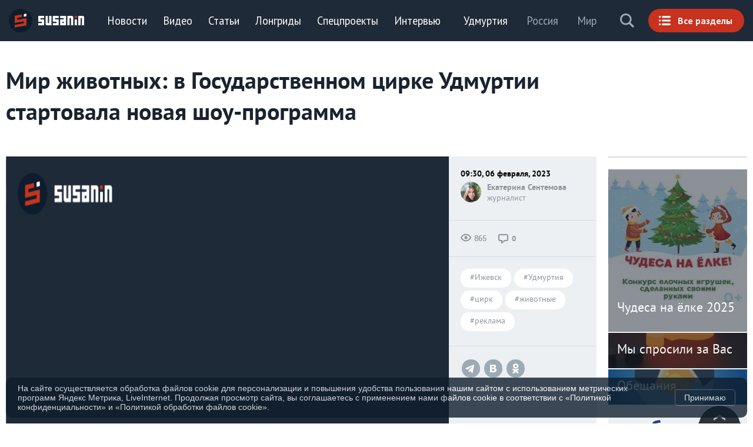

--- FILE ---
content_type: text/html
request_url: https://susanin.news/udmurtia/everyday/20230206-299574/
body_size: 29933
content:
<!DOCTYPE html>
<html prefix="og:http://ogp.me/ns#" lang="ru"  xmlns:og="https://opengraphprotocol.org/schema/" xml:lang="ru">
	<head>
		<title>Мир животных: в Государственном цирке Удмуртии стартовала новая шоу-программа  // ИА Сусанин - проверенные новости Ижевска и Удмуртии, факты и описания событий.</title>
		<meta name="cmsmagazine" content="9f729baf893c0e1cea9ce49005885600" />
		<meta name="wot-verification" content="2a7b27d8f62848ddac2d"/>
		<meta name="author" content="ИА «Сусанин»"/>
		<meta name="viewport" content="width=device-width, initial-scale=1.0"/>
		<meta http-equiv="X-UA-Compatible" content="IE=edge"/>
		<meta name="ROBOTS" content="INDEX,FOLLOW" />
		<meta name="verify-v1" content="QpCxzT9FxB0WsU0o8iRxWlUsUqr+BTW/Dcuj/n40JH4=" />
		<meta name='yandex-verification' content='5c13ab2ba1446ee4' />
		<meta name="google-site-verification" content="OAaDnOSV4Co1VZqOW9utcJ82sfQqZ4uetCvr5VRjWwU" />
		<meta name="google-site-verification" content="tgBd1_TEqGWST6-tJB6LqpjuZh5vizNxT8z_ELwPJxU" />
		<meta name="google-site-verification" content="Wl_oyYbSNHXM-7pjY_MSmcJSpsMeYsfPxRDlY6VAcjA" />
		<meta name="google-site-verification" content="LUpqUuKM-SUS_NO6qrG5k1o-OS1Lo1HrWV_5XamKh8o" />
		<meta name="msvalidate.01" content="3ADEC88A3959C3CD9C93C0C26154E4FF" />
		<meta name="msvalidate.01" content="952C2B4B0578A3BC62DE739F986B2A83" />
		<meta name='wmail-verification' content='6a2a1c905ccbd6202b5b100b30d4396a' />
		<meta name='wmail-verification' content='3e02f7eeace87c15c850375afcb35152' />
		<link rel="alternate" type="application/rss+xml" title="RSS 2.0" href="https://susanin.news/rss.xml" />

		<link rel="apple-touch-icon" sizes="180x180" href="/images/icons/apple-touch-icon.png"/>
		<link rel="icon" type="image/png" href="/images/icons/favicon-32x32.png" sizes="32x32"/>
		<link rel="icon" type="image/png" href="/images/icons/favicon-194x194.png" sizes="194x194"/>
		<link rel="icon" type="image/png" href="/images/icons/android-chrome-192x192.png" sizes="192x192"/>
		<link rel="icon" type="image/png" href="/images/icons/favicon-16x16.png" sizes="16x16"/>
		<link rel="manifest" href="/images/icons/manifest.json"/>
		<link rel="mask-icon" href="/images/icons/safari-pinned-tab.svg" color="#0d1c2b"/>
		<link rel="shortcut icon" href="/images/icons/favicon.ico"/>
		<meta name="apple-mobile-web-app-title" content="ИА Сусанин"/>
		<meta name="application-name" content="ИА Сусанин"/>
		<meta name="msapplication-config" content="/images/icons/browserconfig.xml"/>
		<meta name="theme-color" content="#0d1c2b"/>
		<meta name="referrer" content="origin">

		<meta property="fb:admins" content="100001494885365" />
		<meta property="fb:admins" content="100001270546795" />
		<meta property="fb:app_id" content="109823345750804" />
		<meta property="fb:pages" content="170134819731047" />
		<meta property="vk:app_id" content="2481061" />

		<script type="text/javascript" src="/local/templates/default_2021/js/jquery-3.6.0.min.js"></script>
<meta http-equiv="Content-Type" content="text/html; charset=UTF-8" />
<meta name="keywords" content="сусанин новости лента удмуртия ижевск глазов игра можга балезино воткинск сарапул происшествия криминал пожары разрушения" />
<meta name="description" content="Ижевск. Удмуртия. Наступивший 2023 год Государственный цирк Удмуртии встретил новой цирковой программой &laquo;Мир животных&raquo; (0+).&nbsp;
С 28 января на манеже Ижевского цирка можно увидеть дрессированных животных,..." />
<link rel="canonical" href="https://susanin.news/udmurtia/everyday/20230206-299574/" />
<script type="text/javascript" data-skip-moving="true">(function(w, d) {var v = w.frameCacheVars = {'CACHE_MODE':'HTMLCACHE','storageBlocks':[],'dynamicBlocks':{'7DqYyc':'d41d8cd98f00','y0XwfU':'d41d8cd98f00','LkGdQn':'73d7f4ba5d62','XEVOpk':'aa80d783cf0e','g8taYv':'aa80d783cf0e','rIpOz9':'29535768261d','NMQc3w':'ce6bf0ed4516','2DJmFo':'d41d8cd98f00','ALOAcH':'d41d8cd98f00','Zg1Ab0':'d41d8cd98f00','MoecjV':'d41d8cd98f00','vhh5NV':'d41d8cd98f00','SyEEG1':'d41d8cd98f00','pVYwEG':'d41d8cd98f00','asDrK5':'8aac998a33e9','mKUqxK':'79cddfdbcf0a','QCJ7Jg':'c7d55704007a'},'AUTO_UPDATE':true,'AUTO_UPDATE_TTL':'120','version':'2'};var inv = false;if (v.AUTO_UPDATE === false){if (v.AUTO_UPDATE_TTL && v.AUTO_UPDATE_TTL > 0){var lm = Date.parse(d.lastModified);if (!isNaN(lm)){var td = new Date().getTime();if ((lm + v.AUTO_UPDATE_TTL * 1000) >= td){w.frameRequestStart = false;w.preventAutoUpdate = true;return;}inv = true;}}else{w.frameRequestStart = false;w.preventAutoUpdate = true;return;}}var r = w.XMLHttpRequest ? new XMLHttpRequest() : (w.ActiveXObject ? new w.ActiveXObject("Microsoft.XMLHTTP") : null);if (!r) { return; }w.frameRequestStart = true;var m = v.CACHE_MODE; var l = w.location; var x = new Date().getTime();var q = "?bxrand=" + x + (l.search.length > 0 ? "&" + l.search.substring(1) : "");var u = l.protocol + "//" + l.host + l.pathname + q;r.open("GET", u, true);r.setRequestHeader("BX-ACTION-TYPE", "get_dynamic");r.setRequestHeader("X-Bitrix-Composite", "get_dynamic");r.setRequestHeader("BX-CACHE-MODE", m);r.setRequestHeader("BX-CACHE-BLOCKS", v.dynamicBlocks ? JSON.stringify(v.dynamicBlocks) : "");if (inv){r.setRequestHeader("BX-INVALIDATE-CACHE", "Y");}try { r.setRequestHeader("BX-REF", d.referrer || "");} catch(e) {}if (m === "APPCACHE"){r.setRequestHeader("BX-APPCACHE-PARAMS", JSON.stringify(v.PARAMS));r.setRequestHeader("BX-APPCACHE-URL", v.PAGE_URL ? v.PAGE_URL : "");}r.onreadystatechange = function() {if (r.readyState != 4) { return; }var a = r.getResponseHeader("BX-RAND");var b = w.BX && w.BX.frameCache ? w.BX.frameCache : false;if (a != x || !((r.status >= 200 && r.status < 300) || r.status === 304 || r.status === 1223 || r.status === 0)){var f = {error:true, reason:a!=x?"bad_rand":"bad_status", url:u, xhr:r, status:r.status};if (w.BX && w.BX.ready && b){BX.ready(function() {setTimeout(function(){BX.onCustomEvent("onFrameDataRequestFail", [f]);}, 0);});}w.frameRequestFail = f;return;}if (b){b.onFrameDataReceived(r.responseText);if (!w.frameUpdateInvoked){b.update(false);}w.frameUpdateInvoked = true;}else{w.frameDataString = r.responseText;}};r.send();var p = w.performance;if (p && p.addEventListener && p.getEntries && p.setResourceTimingBufferSize){var e = 'resourcetimingbufferfull';var h = function() {if (w.BX && w.BX.frameCache && w.BX.frameCache.frameDataInserted){p.removeEventListener(e, h);}else {p.setResourceTimingBufferSize(p.getEntries().length + 50);}};p.addEventListener(e, h);}})(window, document);</script>


<link href="/bitrix/css/luxar.disclaimer/style.css?17459118902109" type="text/css"  rel="stylesheet" />
<link href="/bitrix/css/luxar.disclaimer/themes/dark.css?1745910749441" type="text/css"  rel="stylesheet" />
<link href="/bitrix/cache/css/s1/default_2021/template_699d9e30b3ef7f6d9f6e35ff5b310735/template_699d9e30b3ef7f6d9f6e35ff5b310735_v1.css?1761905151321902" type="text/css"  data-template-style="true" rel="stylesheet" />
<script type="text/javascript">if(!window.BX)window.BX={};if(!window.BX.message)window.BX.message=function(mess){if(typeof mess==='object'){for(let i in mess) {BX.message[i]=mess[i];} return true;}};</script>
<script type="text/javascript">(window.BX||top.BX).message({'JS_CORE_LOADING':'Загрузка...','JS_CORE_NO_DATA':'- Нет данных -','JS_CORE_WINDOW_CLOSE':'Закрыть','JS_CORE_WINDOW_EXPAND':'Развернуть','JS_CORE_WINDOW_NARROW':'Свернуть в окно','JS_CORE_WINDOW_SAVE':'Сохранить','JS_CORE_WINDOW_CANCEL':'Отменить','JS_CORE_WINDOW_CONTINUE':'Продолжить','JS_CORE_H':'ч','JS_CORE_M':'м','JS_CORE_S':'с','JSADM_AI_HIDE_EXTRA':'Скрыть лишние','JSADM_AI_ALL_NOTIF':'Показать все','JSADM_AUTH_REQ':'Требуется авторизация!','JS_CORE_WINDOW_AUTH':'Войти','JS_CORE_IMAGE_FULL':'Полный размер'});</script>

<script type="text/javascript" src="/bitrix/js/main/core/core.js?1686164911486439"></script>

<script>BX.setJSList(['/bitrix/js/main/core/core_ajax.js','/bitrix/js/main/core/core_promise.js','/bitrix/js/main/polyfill/promise/js/promise.js','/bitrix/js/main/loadext/loadext.js','/bitrix/js/main/loadext/extension.js','/bitrix/js/main/polyfill/promise/js/promise.js','/bitrix/js/main/polyfill/find/js/find.js','/bitrix/js/main/polyfill/includes/js/includes.js','/bitrix/js/main/polyfill/matches/js/matches.js','/bitrix/js/ui/polyfill/closest/js/closest.js','/bitrix/js/main/polyfill/fill/main.polyfill.fill.js','/bitrix/js/main/polyfill/find/js/find.js','/bitrix/js/main/polyfill/matches/js/matches.js','/bitrix/js/main/polyfill/core/dist/polyfill.bundle.js','/bitrix/js/main/core/core.js','/bitrix/js/main/polyfill/intersectionobserver/js/intersectionobserver.js','/bitrix/js/main/lazyload/dist/lazyload.bundle.js','/bitrix/js/main/polyfill/core/dist/polyfill.bundle.js','/bitrix/js/main/parambag/dist/parambag.bundle.js']);
</script>
<script type="text/javascript">(window.BX||top.BX).message({'LANGUAGE_ID':'ru','FORMAT_DATE':'DD.MM.YYYY','FORMAT_DATETIME':'DD.MM.YYYY HH:MI:SS','COOKIE_PREFIX':'BITRIX_SM','SERVER_TZ_OFFSET':'14400','UTF_MODE':'Y','SITE_ID':'s1','SITE_DIR':'/'});</script>


<script type="text/javascript"  src="/bitrix/cache/js/s1/default_2021/kernel_main/kernel_main_v1.js?1730654122255991"></script>
<script type="text/javascript" src="/bitrix/js/luxar.disclaimer/script.js?17459099164198"></script>
<script type="text/javascript" src="/bitrix/js/ui/dexie/dist/dexie3.bundle.js?1686164798188902"></script>
<script type="text/javascript" src="/bitrix/js/main/core/core_ls.js?163379651210430"></script>
<script type="text/javascript" src="/bitrix/js/main/core/core_frame_cache.js?168616491117037"></script>
<script type="text/javascript">BX.setJSList(['/bitrix/js/main/core/core_fx.js','/bitrix/js/main/session.js','/bitrix/js/main/pageobject/pageobject.js','/bitrix/js/main/core/core_window.js','/bitrix/js/main/date/main.date.js','/bitrix/js/main/core/core_date.js','/bitrix/js/main/utils.js','/bitrix/js/main/core/core_timer.js','/bitrix/js/main/dd.js','/local/templates/.default/components/pweb.ru/news_catalog/section_news_2020/bitrix/catalog.element/.default/script.js','/local/templates/.default/components/bitrix/news.list/video_scroll/script.js','/local/templates/default_2021/js/vendor.min.js']);</script>
<script type="text/javascript">BX.setCSSList(['/local/templates/.default/components/bitrix/news.list/video_scroll/style.css','/local/templates/default_2021/styles.css','/local/templates/default_2021/template_styles.css']);</script>
<script>BX.ready(function(){luxarDisclaimer.params={'text':'На сайте осуществляется обработка файлов cookie для персонализации и повышения удобства пользования нашим сайтом с использованием метрических программ Яндекс Метрика, LiveInternet. Продолжая просмотр сайта, вы соглашаетесь с применением нами файлов cookie в соответствии с <a href=\"/upload/docs/Политика_конфиденциальности.docx\n\" target=\"_blank\">«Политикой конфиденциальности»<\/a> и <a href=\"/upload/docs/Политика_обработки_файлов_cookie.docx\" target=\"_blank\">«Политикой обработки файлов cookie»<\/a>.','theme':'dark','position':'bottom','size':'small','time':'30','button_on':'Y','button_text':'Принимаю'};luxarDisclaimer.show();});</script>
<link rel="stylesheet" type="text/css" href="/local/templates/default_2021/css/menu.css"/>
<meta name="medium" content="news" />
<meta name="mediator" content="/udmurtia/everyday/20230206-299574/"/>
<meta property="og:site_name" content="ИА СУСАНИН"/>
<meta property="og:locale" content="ru_RU"/>
<meta property="og:url" content="https://susanin.news/udmurtia/everyday/20230206-299574/"/>
<meta property="og:type" content="article"/>
<meta property="og:title" content="Мир животных: в Государственном цирке Удмуртии стартовала новая шоу-программа  // ИА Сусанин - проверенные новости Ижевска и Удмуртии, факты и описания событий."/>
<meta property="og:description" content="Ижевск. Удмуртия. Наступивший 2023 год Государственный цирк Удмуртии встретил новой цирковой программой &laquo;Мир животных&raquo; (0+).&nbsp;С 28 января на манеже Ижевского цирка можно увидеть дрессированных животных,..."/>
<meta property="og:article:tag" content="Новости, сусанин, Ижевск, реклама, цирк, животные, Удмуртия"/>
<meta property="og:image" content="https://susanin.news/upload/iblock/895/wfyx2m0ufjidxhg4iolzcseafvrrnldy.jpg"/>
<meta property="og:image:type" content="image/jpeg"/>
<meta property="og:image:width" content="1483"/>
<meta property="og:image:height" content="732"/>
<meta property="article:section" content="Новости">
<meta property="article:published_time" content="2023-02-06T09:30:14+04:00">
<meta property="article:publisher" content="https://www.facebook.com/susanin.news"/>
<meta property="article:author" content="Екатерина Сентемова">
<meta property="article:tag" content="Ижевск">
<meta property="article:tag" content="реклама">
<meta property="article:tag" content="цирк">
<meta property="article:tag" content="животные">
<meta property="article:tag" content="Удмуртия">
<meta name="twitter:card" content="summary_large_image"/>
<meta name="twitter:site" content="@susaninudm"/>
<meta name="twitter:title" content="Мир животных: в Государственном цирке Удмуртии стартовала новая шоу-программа  // ИА Сусанин - проверенные новости Ижевска и Удмуртии, факты и описания событий."/>
<meta name="twitter:description" content="Ижевск. Удмуртия. Наступивший 2023 год Государственный цирк Удмуртии встретил новой цирковой программой &laquo;Мир животных&raquo; (0+).&nbsp;С 28 января на манеже Ижевского цирка можно увидеть дрессированных животных,..."/>
<meta name="twitter:image:src" content="https://susanin.news/upload/iblock/895/wfyx2m0ufjidxhg4iolzcseafvrrnldy.jpg"/>



<script type="text/javascript"  src="/bitrix/cache/js/s1/default_2021/template_654e5fcbb4e37118417d7bfdab74d96b/template_654e5fcbb4e37118417d7bfdab74d96b_v1.js?1745917140217291"></script>
<script type="text/javascript"  src="/bitrix/cache/js/s1/default_2021/page_8e13605f9a8c9f6d26802ca4c2045c27/page_8e13605f9a8c9f6d26802ca4c2045c27_v1.js?16861649561115"></script>
<script type="text/javascript">var _ba = _ba || []; _ba.push(["aid", "b95e804ba9877d9224d48fbaa60f164c"]); _ba.push(["host", "susanin.news"]); (function() {var ba = document.createElement("script"); ba.type = "text/javascript"; ba.async = true;ba.src = (document.location.protocol == "https:" ? "https://" : "http://") + "bitrix.info/ba.js";var s = document.getElementsByTagName("script")[0];s.parentNode.insertBefore(ba, s);})();</script>


		<script type="text/javascript" src="/local/templates/default_2021/js/jquery.jplayer.min.js"></script>
		<script type="text/javascript" src="/local/templates/default_2021/js/player.js"></script>
		<script type="text/javascript" src="/local/templates/default_2021/js/menu.js"></script>
		<script type="text/javascript" src="/local/templates/default_2021/js/custom.js"></script>

		<!-- Google tag (gtag.js) -->
		<script async src="https://www.googletagmanager.com/gtag/js?id=G-B015MD39EZ"></script>
		<script>
		  window.dataLayer = window.dataLayer || [];
		  function gtag(){dataLayer.push(arguments);}
		  gtag('js', new Date());
		
		  gtag('config', 'G-B015MD39EZ');
		</script>
		<script async src="https://jsn.24smi.net/smi.js"></script>
 		<!--RTG VK-->
			<script type="text/javascript">(window.Image ? (new Image()) : document.createElement('img')).src = 'https://vk.com/rtrg?p=VK-RTRG-133822-5TuMo';</script>
		<!--Adriver Core-->

		<!--AdFox-->
			<script src="https://yastatic.net/pcode/adfox/loader.js" crossorigin="anonymous"></script>
		<!-- Yandex.Metrika counter -->
		<script type="text/javascript" >
			   (function(m,e,t,r,i,k,a){m[i]=m[i]||function(){(m[i].a=m[i].a||[]).push(arguments)};
			   m[i].l=1*new Date();k=e.createElement(t),a=e.getElementsByTagName(t)[0],k.async=1,k.src=r,a.parentNode.insertBefore(k,a)})
			   (window, document, "script", "https://mc.yandex.ru/metrika/tag.js", "ym");
			   ym(25827644, "init", {
						defer: true,			        clickmap:true,
			        trackLinks:true,
			        accurateTrackBounce:true,
			        trackHash:true
			   });
		</script>
		<noscript><div><img src="https://mc.yandex.ru/watch/25827644" style="position:absolute; left:-9999px;" alt="" /></div></noscript>
		<!-- /Yandex.Metrika counter -->
		<!-- Google Analytics async -->
		<script>
			  (function(i,s,o,g,r,a,m){i['GoogleAnalyticsObject']=r;i[r]=i[r]||function(){
			  (i[r].q=i[r].q||[]).push(arguments)},i[r].l=1*new Date();a=s.createElement(o),
			  m=s.getElementsByTagName(o)[0];a.async=1;a.src=g;m.parentNode.insertBefore(a,m)
			  })(window,document,'script','//www.google-analytics.com/analytics.js','ga');

			  ga('create', 'UA-484739-1', 'auto');
			  ga('require', 'linkid', 'linkid.js');
			  ga('send', 'pageview');

			if (!document.referrer ||
			     document.referrer.split('/')[2].indexOf(location.hostname) != 0)
			 setTimeout(function(){
				 ga('send', 'event', 'Новый посетитель', location.pathname);
			 }, 15000);
		</script>
		<!-- /Google Analytics -->

		<!--LiveInternet counter-->
			<script type="text/javascript"><!--
				new Image().src = "//counter.yadro.ru/hit?r"+
				escape(document.referrer)+((typeof(screen)=="undefined")?"":
				";s"+screen.width+"*"+screen.height+"*"+(screen.colorDepth?
				screen.colorDepth:screen.pixelDepth))+";u"+escape(document.URL)+
				";h"+escape(document.title.substring(0,150))+
				";"+Math.random();//-->
			</script>
		<!--/LiveInternet-->


		<script async src="https://yastatic.net/pcode/adfox/header-bidding.js"></script>

		<!-- banner  Luckyads-->
		<script async src="//bjbpqi.com/40cl17129vil/0pm0y3/hq8768uqv/678pyksnm.php"></script>
		<!--/ banner  Luckyads-->
                <!-- Yandex.RTB -->
               <script>window.yaContextCb=window.yaContextCb||[]</script>
               <script src="https://yandex.ru/ads/system/context.js" async></script>
	</head>
	<body class="b-pw-1280">
			<!-- Google Tag Manager -->
			<noscript><iframe src="//www.googletagmanager.com/ns.html?id=GTM-T9FV62" height="0" width="0" style="display:none;visibility:hidden"></iframe></noscript>
			<script>(function(w,d,s,l,i){w[l]=w[l]||[];w[l].push({'gtm.start':
			new Date().getTime(),event:'gtm.js'});var f=d.getElementsByTagName(s)[0],
			j=d.createElement(s),dl=l!='dataLayer'?'&l='+l:'';j.async=true;j.src=
			'//www.googletagmanager.com/gtm.js?id='+i+dl;f.parentNode.insertBefore(j,f);
			})(window,document,'script','dataLayer','GTM-T9FV62');</script>
			<!-- End Google Tag Manager -->

				<div id="bxdynamic_7DqYyc_start" style="display:none"></div><div id="bxdynamic_7DqYyc_end" style="display:none"></div><!--100 -->		<a name="top"></a>
		<noindex><div id="bxdynamic_y0XwfU_start" style="display:none"></div><div id="bxdynamic_y0XwfU_end" style="display:none"></div></noindex>

					<div class="search_overlay">
		<div class="bg"></div>
		<a class="close" href="javascript:void(0);">Закрыть</a>
		<div class="content">
			<form action="/search/index.php">
									<input type="text" name="q" value="" maxlength="100" autocomplete="off" placeholder="Поиск..."/>
								<input name="s" type="hidden" value="Поиск" />
				<button type="submit"></button>
			</form>

			<div class="block_text">
				Поиск по тегу:				<a href="/search/index.php?q=#Удмуртия&s=Поиск">#Удмуртия</a>
				<a href="/search/index.php?q=#Ижевск&s=Поиск">#Ижевск</a>
				<a href="/search/index.php?q=#Можга&s=Поиск">#Можга</a>
			</div>
		</div>
	</div>		<section class="menu_min">
			<div class="header__top">
				<a class="logo" href="/">ИА «СУСАНИН»</a>
				<nav class="menu">
<div id="bxdynamic_LkGdQn_start" style="display:none"></div>
	<ul>
			<li class="">
				<a href="/all/">Новости</a>
			</li>
			<li class="">
				<a href="/video/">Видео</a>
			</li>
			<li class="">
				<a href="/articles/">Статьи</a>
			</li>
			<li class="">
				<a href="/longreads/">Лонгриды</a>
			</li>
			<li class="">
				<a href="/special/">Спецпроекты</a>
			</li>
			<li class="">
				<a href="/interview/">Интервью</a>
			</li>
	</ul>
<div id="bxdynamic_LkGdQn_end" style="display:none"></div>				</nav>
				<a class="menu_button" href="javascript:void(0);"><span>Все разделы</span></a>
				<a class="search" href="javascript:void(0);" onclick="ga('send', 'event', 'search-btn', 'click', 'search');">Поиск</a>
				<nav class="sub">
<div id="bxdynamic_XEVOpk_start" style="display:none"></div>
	<ul itemscope itemtype="http://schema.org/BreadcrumbList">
			<li class=""  itemprop="itemListElement" itemscope itemtype="http://schema.org/ListItem">
				<a class="selected" itemprop="item" href="/udmurtia/"><span itemprop="name">Удмуртия</span></a>
				<meta itemprop="position" content="1" />
			</li>
			<li class="">
				<a href="/russia/">Россия</a>
			</li>
			<li class="">
				<a href="/world/">Мир</a>
			</li>
	</ul>
<div id="bxdynamic_XEVOpk_end" style="display:none"></div>				</nav>
			</div>
		</section>
		<section class="menu_max">
			<div>
				<section class="menues">
					<nav class="sub">
<div id="bxdynamic_g8taYv_start" style="display:none"></div>
	<ul itemscope itemtype="http://schema.org/BreadcrumbList">
			<li class=""  itemprop="itemListElement" itemscope itemtype="http://schema.org/ListItem">
				<a class="selected" itemprop="item" href="/udmurtia/"><span itemprop="name">Удмуртия</span></a>
				<meta itemprop="position" content="1" />
			</li>
			<li class="">
				<a href="/russia/">Россия</a>
			</li>
			<li class="">
				<a href="/world/">Мир</a>
			</li>
	</ul>
<div id="bxdynamic_g8taYv_end" style="display:none"></div>					</nav>
					<nav class="menu">
<div id="bxdynamic_rIpOz9_start" style="display:none"></div>
	<ul>
			<li class="">
				<a href="/all/">Новости</a>
			</li>
			<li class="">
				<a href="/live/">Live</a>
			</li>
			<li class="">
				<a href="/video/">Видео</a>
			</li>
			<li class="">
				<a href="/articles/">Статьи</a>
			</li>
			<li class="">
				<a href="/longreads/">Лонгриды</a>
			</li>
			<li class="">
				<a href="/special/">Спецпроекты</a>
			</li>
			<li class="">
				<a href="/blog/">Блоги</a>
			</li>
			<li class="">
				<a href="/interview/">Интервью</a>
			</li>
			<li class="">
				<a href="/promises/">Обещания</a>
			</li>
			<li class="">
				<a href="/story/">Истории</a>
			</li>
			<li class="">
				<a href="/photo/">Фото</a>
			</li>
			<li class="">
				<a href="/story/koronavirus_v_udmurtii/?from=menu"><font color=yellow>Коронавирус</font></a>
			</li>
	</ul>
<div id="bxdynamic_rIpOz9_end" style="display:none"></div><div id="bxdynamic_NMQc3w_start" style="display:none"></div>
	<ul>
			<li class="">
				<a href="/poleznygorod/">+1Город</a>
			</li>
			<li class="">
				<a href="/cat/hitech/">Hi-tech</a>
			</li>
			<li class="">
				<a href="/cat/business/">Бизнес</a>
			</li>
			<li class="">
				<a href="/cat/power/">Власть</a>
			</li>
			<li class="">
				<a href="/cat/everyday/">Город</a>
			</li>
			<li class="">
				<a href="/cat/money/">Финансы</a>
			</li>
			<li class="">
				<a href="/cat/health/">Здоровье</a>
			</li>
			<li class="">
				<a href="/cat/education/">Образование</a>
			</li>
			<li class="">
				<a href="/cat/society/">Общество</a>
			</li>
			<li class="">
				<a href="/cat/incidents/">Происшествия</a>
			</li>
			<li class="">
				<a href="/cat/sport/">Спорт</a>
			</li>
	</ul>
<div id="bxdynamic_NMQc3w_end" style="display:none"></div>					</nav>
				</section>
<section class="special">
			<a href="/special/100letudm/" style="background-image:url('/upload/iblock/ccb/ccb5e424eec2ff3a827926bdbd3552e1.jpg');" id="bx_651765591_278441">
				<span class="head"><b>100-летие Удмуртии</b></span>
				<span class="cat">Спецпроект</span>
			</a>
			<a href="/izhmap/udmdtp/" style="background-image:url('/upload/resize_cache/iblock/a20/960_640_2/a2025b26942b4f93b2b8189da564dd24.jpg');" id="bx_651765591_248478">
				<span class="head"><b>ДТП Удмуртии</b></span>
				<span class="cat">Спецпроект</span>
			</a>
					<div class="break"></div>			<a href="https://susanin.news/special/health/" style="background-image:url('/upload/resize_cache/iblock/0a3/960_640_2/0a3ca3e0bc2c632e2aab30bf97b567a6.png');" id="bx_651765591_233840">
				<span class="head"><b>Здоровье</b></span>
				<span class="cat">Спецпроект</span>
			</a>
			<a href="/aic/" style="background-image:url('/upload/resize_cache/iblock/3f0/960_640_2/3f061a267a23d308f078dd16c37080e1.jpg');" id="bx_651765591_232872">
				<span class="head"><b>АПК</b></span>
				<span class="cat">Спецпроект</span>
			</a>
</section><section class="longreads">
			<a href="/longreads/izhurbanmap/" style="background-image:url('/upload/resize_cache/iblock/5fa/960_640_2/6oss50et393yo3ebzr0u26ml2q9dtt1l.jpg');" id="bx_1373509569_334746">
				<span class="head"><b>Ижевск урбанизированный</b></span>
				<span class="cat">Лонгрид</span>
			</a>
			<a href="/longreads/shelkynchik/" style="background-image:url('/upload/resize_cache/iblock/3f9/960_640_2/008spxua1w8bz83bz9sdrty9lonhct50.jpg');" id="bx_1373509569_333815">
				<span class="head"><b>Щелкунчик: погружение в сказку</b></span>
				<span class="cat">Лонгрид</span>
			</a>
			<a href="/longreads/irz/" style="background-image:url('/upload/resize_cache/iblock/f3b/960_640_2/tg0ao1hyriq2c4pvln49w5up8me4n96z.jpg');" id="bx_1373509569_333737">
				<span class="head"><b>ИРЗ для жизни</b></span>
				<span class="cat">Лонгрид</span>
			</a>
</section>			</div>
	</section>  
				<div id="main" class="page block_content">
			<!-- MAIN CONTENT -->
			<div id="content">
										<main id="main_container" class="content" data-vr-zone="https://susanin.news/udmurtia/everyday/20230206-299574/" data-js="infinityScroll">
						<div class="content__inner news_detail_block-js"
			data-id="1"
			data-name="Мир животных: в Государственном цирке Удмуртии стартовала новая шоу-программа "
			data-news_id="299574"
			data-date=""
			data-link="/udmurtia/everyday/20230206-299574/"
			data-social_container="#social_container_92588"
			data-social="Y"
			data-title="Мир животных: в Государственном цирке Удмуртии стартовала новая шоу-программа  // ИА Сусанин - проверенные новости Ижевска и Удмуртии, факты и описания событий."
			data-description="Ижевск. Удмуртия. Наступивший 2023 год Государственный цирк Удмуртии встретил новой цирковой программой &laquo;Мир животных&raquo; (0+).&nbsp;
С 28 января на манеже Ижевского цирка можно увидеть дрессированных животных,..."
			data-fbtitle=""
			data-vktitle=""
			data-vkimage="https://susanin.news/upload/iblock/895/wfyx2m0ufjidxhg4iolzcseafvrrnldy.jpg"
			data-fbimage="https://susanin.news/upload/iblock/895/wfyx2m0ufjidxhg4iolzcseafvrrnldy.jpg"
			data-vk=""
			data-fbdescription=""
			data-vkdescription=""
			data-twitter=""
			data-url="https://susanin.news/udmurtia/everyday/20230206-299574/"
			data-picture="https://susanin.news/upload/iblock/895/wfyx2m0ufjidxhg4iolzcseafvrrnldy.jpg"
		>
											<div class="content__inner-spacer"></div>
				<a id="next_detail_news" style="display: none;" data-href="/include/ajax_next_news_2020.php?ibid=2&id=299375&relap=1&scroll=1"></a>
							<div class="content__container preloader">
								<div class="gel-wrap">
									<section class="layout"  itemscope itemtype="http://schema.org/NewsArticle">

		<div class="js-mobile-shar mobile-shar">
		<div class="share-content">
			<a href="" class="js-share-post-telegram mobile-shar__buttons mobile-shar__buttons--telegram"  data-mobile-shar="true"
 onclick="ga('send', 'event', 'share-btn', 'click', 'TG', 'URI'); gtag('event', 'click',{'event_category': 'share-btn', 'event_label': 'TG', 'value': '/news/'});"> </a>
			<a href="" class="js-share-post-vk mobile-shar__buttons mobile-shar__buttons--vk"  data-mobile-shar="true"
 onclick="ga('send', 'event', 'share-btn', 'click', 'VK', 'URI'); gtag('event', 'click',{'event_category': 'share-btn', 'event_label': 'VK', 'value': '/news/'});">  </a>
			<a href="" class="js-share-post-odn mobile-shar__buttons mobile-shar__buttons--odn"  data-mobile-shar="true"
 onclick="ga('send', 'event', 'share-btn', 'click', 'OK', 'URI'); gtag('event', 'click',{'event_category': 'share-btn', 'event_label': 'OK', 'value': '/news/'});">  </a>
		</div>
		<a class=" js-mobile-shar-but mobile-shar__buttons mobile-shar__buttons--big"  href="#" onClick="return false;" >
			<span class="mobile-shar__buttons mobile-shar__buttons--big" >
				<span class="mobile-shar__rotate" ></span>
			</span>
		</a>
	</div>

	<div class="articles-heading articles-heading--main-title gel-8/10@xl  gel-8/10@xxl j">
		<div class="gel-layout articles-content__layout">
			<div class="gel-layout__item gel-1/1@xxl">
				<header class="heading-block   articles-heading__heading ">
					<div class="p2504"><h1 class="heading-block__title heading-block__title--border-none  sans-bold  " itemprop="headline"><span class="  heading-block__text">Мир животных: в Государственном цирке Удмуртии стартовала новая шоу-программа </span></h1></div>
				</header>
				<div class="author-sign articles-heading__sign  sans-regular gel-xxs">
					<div class="author-sign__inner-container ">
						<div class="author-sign__date ">
							<span>09:30, 06 февраля, 2023</span>
						</div>

		<div class="author-sign__name">
			<span class="author-sign__name sans-bold grey"><span  class="author-pic"><img src="/upload/main/521/uqw91dtks8r7xhcg0d1l0goyrjtn92td.jpg" width="35"/></span><a href="/author/ekaterina.sentemova/" class="authorlink">Екатерина Сентемова</a><br/><span class="author-post grey  sans-regular">журналист</span></span>
		</div>					</div>
				</div>
			</div>
		</div>
	</div>
										<div class="js-scroll-height layout__primary-col primary-col--1280 gel-6/8@xl gel-8/10@xxl" data-add-px="-350px">
										<div class="block_news_d">
<meta name="mediator_theme" content="Новости" />
<meta itemprop="datePublished" content="2023-02-06T09:30:14+04:00"/>
<meta itemprop="dateModified" content="2023-02-06T09:30:14+04:00"/>
<meta name="mediator_published_time" content="2023-02-06T09:30:14+04:00" />
<div class="article-container">
	<article itemprop="mainEntityOfPage" class="articles-content articles-content--news-news js-post-to-share" data-meta-url="https://susanin.news/udmurtia/everyday/20230206-299574/">
	<meta itemprop="author" content="Екатерина Сентемова">
        <meta name="mediator_author" content="Екатерина Сентемова" />
	<meta name="content_publisher" content="Екатерина Сентемова">
	<meta itemprop="genre" content="News">
		<div class="gel-layout articles-content__layout  gel-layout--full-width">
				<div class="articles-content__item gel-layout__item gel-1/1@xl">
					<figure class="news-main-photo">
						<div class="post post--news-news post--news-main-photo">
							<div class="preview preview--news-news post__preview">
								<div class="preview__inner-container preview__inner-container--picture-news-news gel-6/8@xxl">

									<picture class="preview__picture" itemprop="image" itemscope itemtype="http://schema.org/ImageObject">
										<div class="blur" style="background: transparent url('/images/susanin_760x400.png') no-repeat scroll 50% 50% / cover ;"></div>
										<img itemprop="contentUrl" class="responsive-image preview__image bgr" alt="Мир животных: в Государственном цирке Удмуртии стартовала новая шоу-программа " title="Мир животных: в Государственном цирке Удмуртии стартовала новая шоу-программа " src="/images/susanin_760x400.png"/>
										<span itemprop="url" href="https://susanin.news/images/susanin_760x400.png"  content="https://susanin.news/images/susanin_760x400.png"/>
									</picture>
								</div>
								<div class="preview__inner-container tile-info-post  tile-info-post--vertical  gel-2/8@xxl">
									<div class="author-sign preview__author-sign tile-info-post__item   sans-bold gel-xxs">
										<div class="author-sign__inner-container tile-info-post__container">
											<div class="author-sign__date ">
												<span>09:30, 06 февраля, 2023</span>
											</div>

		<div class="author-sign__name">
			<span class="author-sign__name sans-bold grey"><span  class="author-pic"><img src="/upload/main/521/uqw91dtks8r7xhcg0d1l0goyrjtn92td.jpg" width="35"/></span><a href="/author/ekaterina.sentemova/" class="authorlink">Екатерина Сентемова</a><br/><span class="author-post grey  sans-regular">журналист</span></span>
		</div>										</div>
									</div>
									<div class="news-counter tile-info-post__news-counter tile-info-post__item">
										<div class="tile-info-post__container">
											<div class="author-blog-watches news-counter__author-blog-watches news-counter__item author-blog-watches--grey-eye roboto-medium gel-xxxs ">
												<span>865</span>
											</div>
											<div class="author-blog-comments news-counter__author-blog-comments news-counter__item author-blog-comments--grey-comments sans-bold gel-xxxs">
												<span>0</span>
											</div>
										</div>
									</div>

									<div class="tags-post tile-info-post__tags-post  tile-info-post__item">
										<div class="tile-info-post__container"><a class="tags-post__tag" href="/cat/tag/167/">#Ижевск</a>\n<a class="tags-post__tag" href="/cat/tag/1096/">#Удмуртия</a>\n<a class="tags-post__tag" href="/cat/tag/230/">#цирк</a>\n<a class="tags-post__tag" href="/cat/tag/351/">#животные</a>\n<a class="tags-post__tag" href="/cat/tag/192/">#реклама</a></div>
									</div>

									<div class="tile-info-post__tags-post  tile-info-post__item">
										<div class="post-header-social tile-info-post__container">
												<ul class="post-header-social__list">
		<li class="post-header-social__item">
			<button type="button" onclick="ga('send', 'event', 'share-btn', 'click', 'TG', 'URI'); gtag('event', 'click',{'event_category': 'share-btn', 'event_label': 'TG', 'value': '/news/'});" class="post-header-social__btn post-header-social__btn--telegram js-share-post-telegram" href="#"></button>
		</li>
		<li class="post-header-social__item">
			<button onclick="ga('send', 'event', 'share-btn', 'click', 'VK', 'URI'); gtag('event', 'click',{'event_category': 'share-btn', 'event_label': 'VK', 'value': '/news/'});" type="button" class="post-header-social__btn post-header-social__btn--vk js-share-post-vk" href="#"></button>
		</li>
		<li class="post-header-social__item">
			<button onclick="ga('send', 'event', 'share-btn', 'click', 'OK', 'URI'); gtag('event', 'click',{'event_category': 'share-btn', 'event_label': 'OK', 'value': '/news/'});" type="button" class="post-header-social__btn post-header-social__btn--odn js-share-post-odn" href="#"></button>
		</li>
	</ul>
										</div>
									</div>
								</div>
							</div>
						</div>
						<figcaption class="photo-by photo-by--bordered-from-xxl news-main-photo__photo-by gel-6/8@xxl gel-xxs sans-regular">
							<span class="photo-by__text"> Источник фото:  Государственный цирк Удмуртии</span>
						</figcaption>
						<div class="news-main-photo__info d-n d-n--gel@xxl">
							<div class="follow-icons follow-icons--border-top   news-main-photo__follow-icons post-header-social">
									<ul class="post-header-social__list">
		<li class="post-header-social__item">
			<button type="button" onclick="ga('send', 'event', 'share-btn', 'click', 'TG', 'URI'); gtag('event', 'click',{'event_category': 'share-btn', 'event_label': 'TG', 'value': '/news/'});" class="post-header-social__btn post-header-social__btn--telegram js-share-post-telegram" href="#"></button>
		</li>
		<li class="post-header-social__item">
			<button onclick="ga('send', 'event', 'share-btn', 'click', 'VK', 'URI'); gtag('event', 'click',{'event_category': 'share-btn', 'event_label': 'VK', 'value': '/news/'});" type="button" class="post-header-social__btn post-header-social__btn--vk js-share-post-vk" href="#"></button>
		</li>
		<li class="post-header-social__item">
			<button onclick="ga('send', 'event', 'share-btn', 'click', 'OK', 'URI'); gtag('event', 'click',{'event_category': 'share-btn', 'event_label': 'OK', 'value': '/news/'});" type="button" class="post-header-social__btn post-header-social__btn--odn js-share-post-odn" href="#"></button>
		</li>
	</ul>
							</div>

							<div class="news-counter news-main-photo__news-counter">
								<div class="author-blog-watches news-counter__author-blog-watches news-counter__item author-blog-watches--grey-eye roboto-medium gel-xxxs ">
									<span>865</span>
								</div>
								<div class="author-blog-comments news-counter__author-blog-comments news-counter__item author-blog-comments--grey-comments sans-bold gel-xxxs">
									<span>0</span>
								</div>
							</div>

						</div>
					</figure>
				</div>
			</div>
			<div class="gel-layout articles-content__layout js-post-block">
				<div class="articles-content__item gel-layout__item gel-8/8@xl gel-6/8@xxl js-post-content" data-io-article-url="https://susanin.news/udmurtia/everyday/20230206-299574/">
					<div itemprop="articleBody" class="article-post article-post--news-news sans-regular js-mediator-article">
						<h4 itemprop="description">Зрителей ждут захватывающие трюки акробатов и забавные выступления четвероногих. </h4>
<div class="detail_text"><p>Ижевск. Удмуртия. Наступивший 2023 год Государственный цирк Удмуртии встретил новой цирковой программой &laquo;Мир животных&raquo; (0+).&nbsp;</p>
<p>С 28 января на манеже Ижевского цирка можно увидеть дрессированных животных, трюки которых нравятся и детям, и взрослым. Перед зрителями показывают себя во всей красе нубийские козлики, пони, лошади, а также выступают собаки разных пород: доги, фокстерьеры, таксы и бассет хаунд.&nbsp;</p>
<p>Программа не обошлась без уникальных акробатов. Под купол цирка взлетают фантастические воздушные гимнасты и эквилибристы, от трюков которых все задерживают дыхание. Никого не оставляет равнодушным и выступление уникального силового жонглера, а также захватывающее шоу на колесе смерти. Еще одной изюминкой представления является всеми любимый клоун, который смешит зрителей шутками над самим собой.&nbsp;</p>
<p>Зажигательная шоу-программа продлится до 26 февраля. Артисты ждут как самых маленьких зрителей, так и взрослых, а дети до четырех лет могут посетить шоу бесплатно, но без предоставления отдельного места.&nbsp;</p>
<p>Реклама. Токен: 2VtzquvrinN&nbsp;</p></div>
		<div class="dop_link_soc">
	<p><i>Мы в соцсетях: </i>&nbsp;
		<a href="https://t.me/susaninudm" target="_blank" class="tag_soc">#Телеграм</a>
		<a href="https://vk.com/susanin.news" target="_blank" class="tag_soc">#ВКонтакте</a>
		<a href="https://ok.ru/group/53020231204976" target="_blank" class="tag_soc">#Одноклассники</a>
	</p>
</div>					</div>
 
					<div class="tile-info-post tile-info-post--nested tile-info-post--horizontal">
						<div class="author-sign preview__author-sign tile-info-post__item tile-info-post__author-sign   sans-bold gel-xxs">
							<div class="author-sign__inner-container tile-info-post__container">
								<div class="author-sign__date ">
									<span>09:30, 06 февраля, 2023</span>
								</div>

		<div class="author-sign__name">
			<span class="author-sign__name sans-bold grey"><span  class="author-pic"><img src="/upload/main/521/uqw91dtks8r7xhcg0d1l0goyrjtn92td.jpg" width="35"/></span><a href="/author/ekaterina.sentemova/" class="authorlink">Екатерина Сентемова</a><br/><span class="author-post grey  sans-regular">журналист</span></span>
		</div>							</div>
						</div>
						<div class="news-counter tile-info-post__news-counter tile-info-post__item tile-info-post__news-counter ">
							<div class="tile-info-post__container">
								<div class="author-blog-watches news-counter__author-blog-watches news-counter__item author-blog-watches--grey-eye roboto-medium gel-xxxs ">
									<span>865</span>
								</div>
								<div class="author-blog-comments news-counter__author-blog-comments news-counter__item  author-blog-comments--grey-comments sans-bold gel-xxxs">
									<span>0</span>
								</div>
							</div>
						</div>

						<div class="tags-post tile-info-post__tags-post  tile-info-post__item tile-info-post__item--tags-post">
							<div class="tile-info-post__container"><a class="tags-post__tag" href="/cat/tag/167/">#Ижевск</a>\n<a class="tags-post__tag" href="/cat/tag/1096/">#Удмуртия</a>\n<a class="tags-post__tag" href="/cat/tag/230/">#цирк</a>\n<a class="tags-post__tag" href="/cat/tag/351/">#животные</a>\n<a class="tags-post__tag" href="/cat/tag/192/">#реклама</a></div>
						</div>
						<div class="tile-info-post__item tile-info-post__item--container">

							<button class="disqus-comments tile-info-post__disqus-comments tile-info-post--disqus-comments">
								<div class="tile-info-post__container">
									<span class="disqus-comments__numbers">0 комментариев</span>
								</div>
							</button>

							<div class="social-sharing tile-info-post__social-sharing">
								<div class="tile-info-post__container post-header-social">
										<ul class="post-header-social__list">
		<li class="post-header-social__item">
			<button type="button" onclick="ga('send', 'event', 'share-btn', 'click', 'TG', 'URI'); gtag('event', 'click',{'event_category': 'share-btn', 'event_label': 'TG', 'value': '/news/'});" class="post-header-social__btn post-header-social__btn--telegram js-share-post-telegram" href="#"></button>
		</li>
		<li class="post-header-social__item">
			<button onclick="ga('send', 'event', 'share-btn', 'click', 'VK', 'URI'); gtag('event', 'click',{'event_category': 'share-btn', 'event_label': 'VK', 'value': '/news/'});" type="button" class="post-header-social__btn post-header-social__btn--vk js-share-post-vk" href="#"></button>
		</li>
		<li class="post-header-social__item">
			<button onclick="ga('send', 'event', 'share-btn', 'click', 'OK', 'URI'); gtag('event', 'click',{'event_category': 'share-btn', 'event_label': 'OK', 'value': '/news/'});" type="button" class="post-header-social__btn post-header-social__btn--odn js-share-post-odn" href="#"></button>
		</li>
	</ul>
								</div>
							</div>
						</div>
					</div>
				</div>

<div class="articles-content__item  articles-content__item--up gel-layout__item d-n d-n--gel@u-xxl gel-2/8@xxl js-post-side-wrap">
	<div class="read-more">

				<article class="post post--main-read-more js-heading-preview" id="bx_3099439860_335222">
					<p class="post__title gel-m sans-regular "> Читайте также</p>
					<div class="preview post__preview preview--main-read-more">
						<div class="heading-preview preview__heading-preview preview__heading-preview--bottom ">
							<h3 class="heading-preview__teritary-heading gel-l sans-regular ">
								<a href="/udmurtia/culture/20260113-335222/" class="heading-preview__link">ВТБ: в новогодние праздники молодежь удвоила траты по Пушкинской карте</a>
							</h3>
							<span class="heading-preview__time      gel-xxxs sans-regular "> 16:09, 13 января, 2026 </span>
						</div>
									<picture class="preview__picture" id="on_same_theme">
										<!--[if IE 9]><video style="display: none;"><![endif]-->
										<source media="(min-width: 900px)" srcset="/upload/iblock/666/3kel9p1v7q4lzylttyo6lfyx5e2h0xgk.jpg_240x400.jpg">
										<!--[if IE 9]></video><![endif]-->
										<img  class="responsive-image preview__image " alt="" title="ВТБ: в новогодние праздники молодежь удвоила траты по Пушкинской карте" src="/upload/iblock/666/3kel9p1v7q4lzylttyo6lfyx5e2h0xgk.jpg_240x400.jpg"/>
									</picture>
					</div>
				</article>
				<article  class="post post--read-more js-common-preview" id="bx_3099439860_335220">
					<div class="preview preview--read-more post__preview ">
						<div class="preview__inner-container preview__inner-container--news">
							<div class="heading-preview preview__heading-preview  ">
								<h3 class="heading-preview__teritary-heading gel-s sans-regular ">
									<a href="/udmurtia/other/20260116-335220/" class="heading-preview__link heading-preview__link--dark">Билайн прокачал возможности 4G для горожан и сельских жителей Удмуртии</a>
								</h3>
							</div>
							<div class="preview__time time-publication  ">
								<span class="time-publication__time time-publication__time--grey gel-xxxs sans-regular "> 15:46, 13 января, 2026 </span>
							</div>
						</div>
					</div>
				</article>
				<article  class="post post--read-more js-common-preview" id="bx_3099439860_335190">
					<div class="preview preview--read-more post__preview ">
						<div class="preview__inner-container preview__inner-container--news">
							<div class="heading-preview preview__heading-preview  ">
								<h3 class="heading-preview__teritary-heading gel-s sans-regular ">
									<a href="/udmurtia/everyday/20260112-335190/" class="heading-preview__link heading-preview__link--dark">Хищники в Ижевске: в рамках международного шоу на арене Государственного цирка Удмуртии выступят львы и тигры</a>
								</h3>
							</div>
							<div class="preview__time time-publication  ">
								<span class="time-publication__time time-publication__time--grey gel-xxxs sans-regular "> 14:25, 12 января, 2026 </span>
							</div>
						</div>
					</div>
				</article>
				<article  class="post post--read-more js-common-preview" id="bx_3099439860_335178">
					<div class="preview preview--read-more post__preview ">
						<div class="preview__inner-container preview__inner-container--news">
							<div class="heading-preview preview__heading-preview  ">
								<h3 class="heading-preview__teritary-heading gel-s sans-regular ">
									<a href="/udmurtia/health/20260112-335178/" class="heading-preview__link heading-preview__link--dark">Жители Ижевска могут начать новый год с заботы о здоровье и сдать анализы в Лаборатории ДНКОМ </a>
								</h3>
							</div>
							<div class="preview__time time-publication  ">
								<span class="time-publication__time time-publication__time--grey gel-xxxs sans-regular "> 10:45, 12 января, 2026 </span>
							</div>
						</div>
					</div>
				</article>
				<article  class="post post--read-more js-common-preview" id="bx_3099439860_335126">
					<div class="preview preview--read-more post__preview ">
						<div class="preview__inner-container preview__inner-container--news">
							<div class="heading-preview preview__heading-preview  ">
								<h3 class="heading-preview__teritary-heading gel-s sans-regular ">
									<a href="/udmurtia/other/20260107-335126/" class="heading-preview__link heading-preview__link--dark">В Ижевске заканчивается голосование городского конкурса на лучшую ёлочную игрушку</a>
								</h3>
							</div>
							<div class="preview__time time-publication  ">
								<span class="time-publication__time time-publication__time--grey gel-xxxs sans-regular "> 11:01, 07 января, 2026 </span>
							</div>
						</div>
					</div>
				</article>
				<article  class="post post--read-more js-common-preview" id="bx_3099439860_335046">
					<div class="preview preview--read-more post__preview ">
						<div class="preview__inner-container preview__inner-container--news">
							<div class="heading-preview preview__heading-preview  ">
								<h3 class="heading-preview__teritary-heading gel-s sans-regular ">
									<a href="/udmurtia/society/20260103-335046/" class="heading-preview__link heading-preview__link--dark">Врач напомнил жителям Удмуртии о простых правилах, которые помогут избежать похмелья в праздники</a>
								</h3>
							</div>
							<div class="preview__time time-publication  ">
								<span class="time-publication__time time-publication__time--grey gel-xxxs sans-regular "> 11:53, 03 января, 2026 </span>
							</div>
						</div>
					</div>
				</article>
				<article  class="post post--read-more js-common-preview" id="bx_3099439860_335038">
					<div class="preview preview--read-more post__preview ">
						<div class="preview__inner-container preview__inner-container--news">
							<div class="heading-preview preview__heading-preview  ">
								<h3 class="heading-preview__teritary-heading gel-s sans-regular ">
									<a href="/udmurtia/society/20251230-335038/" class="heading-preview__link heading-preview__link--dark">Уровень «Новогодний»: «Ростелеком» и «Леста Игры» узнали, чем займутся геймеры на праздниках</a>
								</h3>
							</div>
							<div class="preview__time time-publication  ">
								<span class="time-publication__time time-publication__time--grey gel-xxxs sans-regular "> 10:22, 30 декабря, 2025 </span>
							</div>
						</div>
					</div>
				</article>
				<article  class="post post--read-more js-common-preview" id="bx_3099439860_335022">
					<div class="preview preview--read-more post__preview ">
						<div class="preview__inner-container preview__inner-container--news">
							<div class="heading-preview preview__heading-preview  ">
								<h3 class="heading-preview__teritary-heading gel-s sans-regular ">
									<a href="/russia/money/20251229-335022/" class="heading-preview__link heading-preview__link--dark">3,5 млн россиян поставили цели в СберБанк Онлайн в 2025 году</a>
								</h3>
							</div>
							<div class="preview__time time-publication  ">
								<span class="time-publication__time time-publication__time--grey gel-xxxs sans-regular "> 16:32, 29 декабря, 2025 </span>
							</div>
						</div>
					</div>
				</article>
				<article  class="post post--read-more js-common-preview" id="bx_3099439860_334987">
					<div class="preview preview--read-more post__preview ">
						<div class="preview__inner-container preview__inner-container--news">
							<div class="heading-preview preview__heading-preview  ">
								<h3 class="heading-preview__teritary-heading gel-s sans-regular ">
									<a href="/udmurtia/other/20251229-334987/" class="heading-preview__link heading-preview__link--dark">Рестораны Pasta: там, где вкусная еда встречается с теплотой общения</a>
								</h3>
							</div>
							<div class="preview__time time-publication  ">
								<span class="time-publication__time time-publication__time--grey gel-xxxs sans-regular "> 09:39, 29 декабря, 2025 </span>
							</div>
						</div>
					</div>
				</article>
				<article  class="post post--read-more js-common-preview" id="bx_3099439860_334954">
					<div class="preview preview--read-more post__preview ">
						<div class="preview__inner-container preview__inner-container--news">
							<div class="heading-preview preview__heading-preview  ">
								<h3 class="heading-preview__teritary-heading gel-s sans-regular ">
									<a href="/russia/other/20251226-334954/" class="heading-preview__link heading-preview__link--dark">Новый миллионер из Ярославля и 20 тысяч победителей по всей России: ВТБ подвел итоги масштабной акции для зарплатных клиентов</a>
								</h3>
							</div>
							<div class="preview__time time-publication  ">
								<span class="time-publication__time time-publication__time--grey gel-xxxs sans-regular "> 16:10, 26 декабря, 2025 </span>
							</div>
						</div>
					</div>
				</article>
				<article  class="post post--read-more js-common-preview" id="bx_3099439860_334938">
					<div class="preview preview--read-more post__preview ">
						<div class="preview__inner-container preview__inner-container--news">
							<div class="heading-preview preview__heading-preview  ">
								<h3 class="heading-preview__teritary-heading gel-s sans-regular ">
									<a href="/udmurtia/everyday/20251226-334938/" class="heading-preview__link heading-preview__link--dark">Жителям Ижевска рассказали, где можно увидеть конкурсные работы «Чудеса на ёлке» </a>
								</h3>
							</div>
							<div class="preview__time time-publication  ">
								<span class="time-publication__time time-publication__time--grey gel-xxxs sans-regular "> 13:09, 26 декабря, 2025 </span>
							</div>
						</div>
					</div>
				</article>
				<article  class="post post--read-more js-common-preview" id="bx_3099439860_334880">
					<div class="preview preview--read-more post__preview ">
						<div class="preview__inner-container preview__inner-container--news">
							<div class="heading-preview preview__heading-preview  ">
								<h3 class="heading-preview__teritary-heading gel-s sans-regular ">
									<a href="/russia/other/20251224-334880/" class="heading-preview__link heading-preview__link--dark">Выездные менеджеры Сбера в 2025 году проехали 2,7 млн км и доставили клиентам 1 млн карт</a>
								</h3>
							</div>
							<div class="preview__time time-publication  ">
								<span class="time-publication__time time-publication__time--grey gel-xxxs sans-regular "> 15:56, 24 декабря, 2025 </span>
							</div>
						</div>
					</div>
				</article>
				<article  class="post post--read-more js-common-preview" id="bx_3099439860_334883">
					<div class="preview preview--read-more post__preview ">
						<div class="preview__inner-container preview__inner-container--news">
							<div class="heading-preview preview__heading-preview  ">
								<h3 class="heading-preview__teritary-heading gel-s sans-regular ">
									<a href="/russia/hitech/20251224-334883/" class="heading-preview__link heading-preview__link--dark">Wink включили в белый список отечественных ресурсов</a>
								</h3>
							</div>
							<div class="preview__time time-publication  ">
								<span class="time-publication__time time-publication__time--grey gel-xxxs sans-regular "> 15:30, 24 декабря, 2025 </span>
							</div>
						</div>
					</div>
				</article>
				<article  class="post post--read-more js-common-preview" id="bx_3099439860_334794">
					<div class="preview preview--read-more post__preview ">
						<div class="preview__inner-container preview__inner-container--news">
							<div class="heading-preview preview__heading-preview  ">
								<h3 class="heading-preview__teritary-heading gel-s sans-regular ">
									<a href="/russia/business/20251222-334794/" class="heading-preview__link heading-preview__link--dark">Сбер запустил бесплатные налоговые консультации и расширил тестовый доступ к бухгалтерии на аутсорсинге для малого бизнеса</a>
								</h3>
							</div>
							<div class="preview__time time-publication  ">
								<span class="time-publication__time time-publication__time--grey gel-xxxs sans-regular "> 13:32, 22 декабря, 2025 </span>
							</div>
						</div>
					</div>
				</article>
				<article  class="post post--read-more js-common-preview" id="bx_3099439860_334743">
					<div class="preview preview--read-more post__preview ">
						<div class="preview__inner-container preview__inner-container--news">
							<div class="heading-preview preview__heading-preview  ">
								<h3 class="heading-preview__teritary-heading gel-s sans-regular ">
									<a href="/udmurtia/other/20251219-334743/" class="heading-preview__link heading-preview__link--dark">«Ростелеком» установил ещё 19 базовых станций в деревнях Удмуртии  </a>
								</h3>
							</div>
							<div class="preview__time time-publication  ">
								<span class="time-publication__time time-publication__time--grey gel-xxxs sans-regular "> 16:57, 19 декабря, 2025 </span>
							</div>
						</div>
					</div>
				</article>
				<article  class="post post--read-more js-common-preview" id="bx_3099439860_334638">
					<div class="preview preview--read-more post__preview ">
						<div class="preview__inner-container preview__inner-container--news">
							<div class="heading-preview preview__heading-preview  ">
								<h3 class="heading-preview__teritary-heading gel-s sans-regular ">
									<a href="/udmurtia/education/20251218-334638/" class="heading-preview__link heading-preview__link--dark">«КОМОС ГРУПП» модернизирует инфраструктуру Удмуртского Государственного Аграрного Университета </a>
								</h3>
							</div>
							<div class="preview__time time-publication  ">
								<span class="time-publication__time time-publication__time--grey gel-xxxs sans-regular "> 15:10, 19 декабря, 2025 </span>
							</div>
						</div>
					</div>
				</article>
				<article  class="post post--read-more js-common-preview" id="bx_3099439860_334739">
					<div class="preview preview--read-more post__preview ">
						<div class="preview__inner-container preview__inner-container--news">
							<div class="heading-preview preview__heading-preview  ">
								<h3 class="heading-preview__teritary-heading gel-s sans-regular ">
									<a href="/udmurtia/society/20251219-334739/" class="heading-preview__link heading-preview__link--dark">466 ёлочных украшений прислали на конкурс «Чудеса на ёлке» в Ижевске </a>
								</h3>
							</div>
							<div class="preview__time time-publication  ">
								<span class="time-publication__time time-publication__time--grey gel-xxxs sans-regular "> 14:59, 19 декабря, 2025 </span>
							</div>
						</div>
					</div>
				</article>
				<article  class="post post--read-more js-common-preview" id="bx_3099439860_334735">
					<div class="preview preview--read-more post__preview ">
						<div class="preview__inner-container preview__inner-container--news">
							<div class="heading-preview preview__heading-preview  ">
								<h3 class="heading-preview__teritary-heading gel-s sans-regular ">
									<a href="/russia/other/20251219-334735/" class="heading-preview__link heading-preview__link--dark">Персональные итоги года автомобилистов — клиентов Сбера</a>
								</h3>
							</div>
							<div class="preview__time time-publication  ">
								<span class="time-publication__time time-publication__time--grey gel-xxxs sans-regular "> 14:25, 19 декабря, 2025 </span>
							</div>
						</div>
					</div>
				</article>
				<article  class="post post--read-more js-common-preview" id="bx_3099439860_334641">
					<div class="preview preview--read-more post__preview ">
						<div class="preview__inner-container preview__inner-container--news">
							<div class="heading-preview preview__heading-preview  ">
								<h3 class="heading-preview__teritary-heading gel-s sans-regular ">
									<a href="/russia/money/20251218-334641/" class="heading-preview__link heading-preview__link--dark">5,5 млрд рублей взяли до зарплаты клиенты Волго-Вятского банка Сбербанка </a>
								</h3>
							</div>
							<div class="preview__time time-publication  ">
								<span class="time-publication__time time-publication__time--grey gel-xxxs sans-regular "> 17:25, 18 декабря, 2025 </span>
							</div>
						</div>
					</div>
				</article>
				<article  class="post post--read-more js-common-preview" id="bx_3099439860_334555">
					<div class="preview preview--read-more post__preview ">
						<div class="preview__inner-container preview__inner-container--news">
							<div class="heading-preview preview__heading-preview  ">
								<h3 class="heading-preview__teritary-heading gel-s sans-regular ">
									<a href="/udmurtia/society/20251217-334555/" class="heading-preview__link heading-preview__link--dark">Главное жюри выберет финалистов конкурса «Чудеса на ёлке» в Ижевске </a>
								</h3>
							</div>
							<div class="preview__time time-publication  ">
								<span class="time-publication__time time-publication__time--grey gel-xxxs sans-regular "> 17:44, 17 декабря, 2025 </span>
							</div>
						</div>
					</div>
				</article>
				<article  class="post post--read-more js-common-preview" id="bx_3099439860_334501">
					<div class="preview preview--read-more post__preview ">
						<div class="preview__inner-container preview__inner-container--news">
							<div class="heading-preview preview__heading-preview  ">
								<h3 class="heading-preview__teritary-heading gel-s sans-regular ">
									<a href="/udmurtia/society/20251216-334501/" class="heading-preview__link heading-preview__link--dark">Студия массажа «Рельсы-рельсы…» в Ижевске запустила «тающую» скидку на подарочные сертификаты к Новому году</a>
								</h3>
							</div>
							<div class="preview__time time-publication  ">
								<span class="time-publication__time time-publication__time--grey gel-xxxs sans-regular "> 16:17, 16 декабря, 2025 </span>
							</div>
						</div>
					</div>
				</article>
				<article  class="post post--read-more js-common-preview" id="bx_3099439860_334384">
					<div class="preview preview--read-more post__preview ">
						<div class="preview__inner-container preview__inner-container--news">
							<div class="heading-preview preview__heading-preview  ">
								<h3 class="heading-preview__teritary-heading gel-s sans-regular ">
									<a href="/russia/money/20251212-334384/" class="heading-preview__link heading-preview__link--dark">Премиальные клиенты Сбера могут менять привилегии каждый месяц</a>
								</h3>
							</div>
							<div class="preview__time time-publication  ">
								<span class="time-publication__time time-publication__time--grey gel-xxxs sans-regular "> 17:06, 12 декабря, 2025 </span>
							</div>
						</div>
					</div>
				</article>
				<article  class="post post--read-more js-common-preview" id="bx_3099439860_334364">
					<div class="preview preview--read-more post__preview ">
						<div class="preview__inner-container preview__inner-container--news">
							<div class="heading-preview preview__heading-preview  ">
								<h3 class="heading-preview__teritary-heading gel-s sans-regular ">
									<a href="/udmurtia/business/20251212-334364/" class="heading-preview__link heading-preview__link--dark">Как защитить свои сайты и соцсети, расскажут предпринимателям Удмуртии </a>
								</h3>
							</div>
							<div class="preview__time time-publication  ">
								<span class="time-publication__time time-publication__time--grey gel-xxxs sans-regular "> 09:50, 12 декабря, 2025 </span>
							</div>
						</div>
					</div>
				</article>
				<article  class="post post--read-more js-common-preview" id="bx_3099439860_334350">
					<div class="preview preview--read-more post__preview ">
						<div class="preview__inner-container preview__inner-container--news">
							<div class="heading-preview preview__heading-preview  ">
								<h3 class="heading-preview__teritary-heading gel-s sans-regular ">
									<a href="/russia/business/20251211-334350/" class="heading-preview__link heading-preview__link--dark">В 2026 году ВТБ планирует открыть и модернизировать более 470 офисов</a>
								</h3>
							</div>
							<div class="preview__time time-publication  ">
								<span class="time-publication__time time-publication__time--grey gel-xxxs sans-regular "> 15:38, 11 декабря, 2025 </span>
							</div>
						</div>
					</div>
				</article>
				<article  class="post post--read-more js-common-preview" id="bx_3099439860_334335">
					<div class="preview preview--read-more post__preview ">
						<div class="preview__inner-container preview__inner-container--news">
							<div class="heading-preview preview__heading-preview  ">
								<h3 class="heading-preview__teritary-heading gel-s sans-regular ">
									<a href="/udmurtia/society/20251211-334335/" class="heading-preview__link heading-preview__link--dark">В Ижевске заканчивается прием работ на творческий городской конкурс ёлочных игрушек</a>
								</h3>
							</div>
							<div class="preview__time time-publication  ">
								<span class="time-publication__time time-publication__time--grey gel-xxxs sans-regular "> 14:57, 11 декабря, 2025 </span>
							</div>
						</div>
					</div>
				</article>
				<article  class="post post--read-more js-common-preview" id="bx_3099439860_334309">
					<div class="preview preview--read-more post__preview ">
						<div class="preview__inner-container preview__inner-container--news">
							<div class="heading-preview preview__heading-preview  ">
								<h3 class="heading-preview__teritary-heading gel-s sans-regular ">
									<a href="/udmurtia/business/20251211-334309/" class="heading-preview__link heading-preview__link--dark">Бесплатный семинар «Финансы для нефинансистов» пройдёт в Ижевске 12 декабря</a>
								</h3>
							</div>
							<div class="preview__time time-publication  ">
								<span class="time-publication__time time-publication__time--grey gel-xxxs sans-regular "> 12:22, 11 декабря, 2025 </span>
							</div>
						</div>
					</div>
				</article>
				<article  class="post post--read-more js-common-preview" id="bx_3099439860_334306">
					<div class="preview preview--read-more post__preview ">
						<div class="preview__inner-container preview__inner-container--news">
							<div class="heading-preview preview__heading-preview  ">
								<h3 class="heading-preview__teritary-heading gel-s sans-regular ">
									<a href="/russia/money/20251210-334306/" class="heading-preview__link heading-preview__link--dark">Альтернативные платежи Сбера превысили 5 трлн рублей в 2025 году</a>
								</h3>
							</div>
							<div class="preview__time time-publication  ">
								<span class="time-publication__time time-publication__time--grey gel-xxxs sans-regular "> 16:07, 10 декабря, 2025 </span>
							</div>
						</div>
					</div>
				</article>
				<article  class="post post--read-more js-common-preview" id="bx_3099439860_334302">
					<div class="preview preview--read-more post__preview ">
						<div class="preview__inner-container preview__inner-container--news">
							<div class="heading-preview preview__heading-preview  ">
								<h3 class="heading-preview__teritary-heading gel-s sans-regular ">
									<a href="/russia/other/20251210-334302/" class="heading-preview__link heading-preview__link--dark">От заправки до кино: раздел «Для жизни» собрал всю экосистему Сбера в одну кнопку</a>
								</h3>
							</div>
							<div class="preview__time time-publication  ">
								<span class="time-publication__time time-publication__time--grey gel-xxxs sans-regular "> 15:23, 10 декабря, 2025 </span>
							</div>
						</div>
					</div>
				</article>
				<article  class="post post--read-more js-common-preview" id="bx_3099439860_334267">
					<div class="preview preview--read-more post__preview ">
						<div class="preview__inner-container preview__inner-container--news">
							<div class="heading-preview preview__heading-preview  ">
								<h3 class="heading-preview__teritary-heading gel-s sans-regular ">
									<a href="/russia/money/20251209-334267/" class="heading-preview__link heading-preview__link--dark">Удобная пенсия: преимущества получения пенсии на банковскую карту Сбербанка</a>
								</h3>
							</div>
							<div class="preview__time time-publication  ">
								<span class="time-publication__time time-publication__time--grey gel-xxxs sans-regular "> 17:03, 09 декабря, 2025 </span>
							</div>
						</div>
					</div>
				</article>
				<article  class="post post--read-more js-common-preview" id="bx_3099439860_334265">
					<div class="preview preview--read-more post__preview ">
						<div class="preview__inner-container preview__inner-container--news">
							<div class="heading-preview preview__heading-preview  ">
								<h3 class="heading-preview__teritary-heading gel-s sans-regular ">
									<a href="/russia/hitech/20251209-334265/" class="heading-preview__link heading-preview__link--dark">ИИ снова на пьедестале: ежегодное аналитическое исследование глобальных трендов цифровизации представил «Ростелеком»</a>
								</h3>
							</div>
							<div class="preview__time time-publication  ">
								<span class="time-publication__time time-publication__time--grey gel-xxxs sans-regular "> 14:44, 09 декабря, 2025 </span>
							</div>
						</div>
					</div>
				</article>
	</div>
</div>		</div>
	</article>
	<div class="banner_for_mobile">
		<center>
			<div id="bxdynamic_2DJmFo_start" style="display:none"></div><div id="bxdynamic_2DJmFo_end" style="display:none"></div> 
		</center>
	</div>
		<div id="bxdynamic_ALOAcH_start" style="display:none"></div><div id="bxdynamic_ALOAcH_end" style="display:none"></div> 
		<div id="bxdynamic_Zg1Ab0_start" style="display:none"></div><div id="bxdynamic_Zg1Ab0_end" style="display:none"></div> 
</div>
</div>
<div class="next_news"></div>

										</div>
										<div class="js-sidebar-scroll" data-type-scroll="broken">
											<aside class="layout__secondary-col layout__secondary-col--1280 gel-2/8@xl gel-2/10@xxl sidebar">
												<div class="articles-content">
												<div class="sidebar__pad">
	<div class="js-sidebar-part">
		<div class="sidebar__item">
			<div id="bxdynamic_MoecjV_start" style="display:none"></div><div id="bxdynamic_MoecjV_end" style="display:none"></div> 
		</div>
		<div class="sidebar__item">
			 
			<div class="sidebar__item gel-6/6@xl gel-8/8@xxl">
			<a href="/special/chudesa2025/" target="_blank" class="post post--special-project">
				<article class="preview preview--special-projects  post__preview post__preview--specproject" id="bx_565502798_333517">
					<picture class="preview__picture">
						<!--[if IE 9]><video style="display: none;"><![endif]-->

						<source media="(min-width: 1020px)" srcset="/upload/iblock/f4e/z6frr5doj548e645jposc2b0evce64fm.jpg_240x400.jpg">

						<source media="(max-width: 1019px)" srcset="/upload/iblock/f4e/z6frr5doj548e645jposc2b0evce64fm.jpg_1020x400.jpg">
						<source media="(min-width: 240px)" srcset="/upload/iblock/f4e/z6frr5doj548e645jposc2b0evce64fm.jpg_240x400.jpg">
						<!--[if IE 9]></video><![endif]-->
						<img class="responsive-image preview__image " alt="" title="Чудеса на ёлке 2025" src="/upload/iblock/f4e/z6frr5doj548e645jposc2b0evce64fm.jpg_240x400.jpg"/>
					</picture>
						<div class="heading-preview preview__heading-preview preview__heading-preview--upper">
							<h3 class="heading-preview__teritary-heading gel-l sans-regular">
								<span class="heading-preview__link">Чудеса на ёлке 2025</span>
							</h3>
						</div>
				</article>
			</a>
			<a href="/special/answer_for_you/" target="_blank" class="post post--special-project post--sub-special-project">
				<article class="preview preview--special-projects  post__preview post__preview--specproject  post__preview--specproject-sub" id="bx_565502798_314295">
					<picture class="preview__picture">
						<!--[if IE 9]><video style="display: none;"><![endif]-->

						<source media="(min-width: 1020px)" srcset="/upload/iblock/2f0/1dn5h3str7j4nnc7lcyex4ifqu5c0y42.jpg_240x400.jpg">

						<source media="(max-width: 1019px)" srcset="/upload/iblock/2f0/1dn5h3str7j4nnc7lcyex4ifqu5c0y42.jpg_1020x400.jpg">
						<source media="(min-width: 240px)" srcset="/upload/iblock/2f0/1dn5h3str7j4nnc7lcyex4ifqu5c0y42.jpg_240x400.jpg">
						<!--[if IE 9]></video><![endif]-->
						<img class="responsive-image preview__image " alt="" title="Мы спросили за Вас" src="/upload/iblock/2f0/1dn5h3str7j4nnc7lcyex4ifqu5c0y42.jpg_240x400.jpg"/>
					</picture>
						<div class="heading-preview preview__heading-preview preview__heading-preview--small">
							<h3 class="heading-preview__teritary-heading gel-l sans-regular">
								<span class="heading-preview__link">Мы спросили за Вас</span>
							</h3>
						</div>
				</article>
			</a>
			<a href="/promises/" target="_blank" class="post post--special-project post--sub-special-project">
				<article class="preview preview--special-projects  post__preview post__preview--specproject  post__preview--specproject-sub" id="bx_565502798_272283">
					<picture class="preview__picture">
						<!--[if IE 9]><video style="display: none;"><![endif]-->

						<source media="(min-width: 1020px)" srcset="/upload/iblock/67f/67f14624881450cc1d4d2bdb0c0a15e4.jpg_240x400.jpg">

						<source media="(max-width: 1019px)" srcset="/upload/iblock/67f/67f14624881450cc1d4d2bdb0c0a15e4.jpg_1020x400.jpg">
						<source media="(min-width: 240px)" srcset="/upload/iblock/67f/67f14624881450cc1d4d2bdb0c0a15e4.jpg_240x400.jpg">
						<!--[if IE 9]></video><![endif]-->
						<img class="responsive-image preview__image " alt="" title="Обещания" src="/upload/iblock/67f/67f14624881450cc1d4d2bdb0c0a15e4.jpg_240x400.jpg"/>
					</picture>
						<div class="heading-preview preview__heading-preview preview__heading-preview--small">
							<h3 class="heading-preview__teritary-heading gel-l sans-regular">
								<span class="heading-preview__link">Обещания</span>
							</h3>
						</div>
				</article>
			</a>
</div>		</div>
		<div class="sidebar__item">
			<link href="/include/banner_currency.css" type="text/css"  rel="stylesheet" /><div class="databank"><a href="https://databank.ru/?utm_source=susanin&utm_medium=banner&utm_campaign=currency_exchange&erid=2VtzqxCDNqC" target="_blank" rel="noindex">
                        <div class="title">
                            <svg width="147" height="40" viewBox="0 0 147 40" fill="none" xmlns="http://www.w3.org/2000/svg">
                                <path d="M19.9591 25.8236H17.461V14.3264H5.19538C5.19538 17.2407 5.16336 19.5786 4.68291 21.8524C4.39473 23.1975 3.97846 24.5105 3.33791 25.8236H1.03202L1 34.054H5.13134L5.29144 29.9868H15.5395L15.8277 34.054H19.9591V25.8236ZM8.14168 25.8236C8.52593 24.9909 8.84627 24.1262 9.07042 23.2295C9.45466 21.6923 9.64693 20.091 9.77501 18.3617H12.5612V25.8236H8.14168ZM28.2856 30.275C30.1751 30.275 31.5842 29.6346 32.609 28.3215L32.673 28.3535V29.9868H37.4449V14.3264H32.4168V15.9598L32.3528 15.9918C31.264 14.7108 29.6947 14.0383 28.0295 14.0383C23.9942 14.0383 20.8878 17.3689 20.8878 22.1727C20.8878 27.0085 23.9942 30.275 28.2856 30.275ZM29.3424 25.8556C27.3569 25.8556 25.9797 24.3824 25.9797 22.1727C25.9797 19.9309 27.4209 18.4578 29.3424 18.4578C31.1999 18.4578 32.641 20.0269 32.641 22.1727C32.641 24.4144 31.1359 25.8556 29.3424 25.8556ZM43.8498 29.9868H48.8777V18.3937H53.1051V14.3264H39.5905V18.3937H43.8498V29.9868ZM61.5598 30.275C63.4493 30.275 64.8583 29.6346 65.8831 28.3215L65.9471 28.3535V29.9868H70.719V14.3264H65.691V15.9598L65.6269 15.9918C64.5381 14.7108 62.9688 14.0383 61.3036 14.0383C57.2683 14.0383 54.1619 17.3689 54.1619 22.1727C54.1619 27.0085 57.2683 30.275 61.5598 30.275ZM62.6166 25.8556C60.6311 25.8556 59.2539 24.3824 59.2539 22.1727C59.2539 19.9309 60.6951 18.4578 62.6166 18.4578C64.4741 18.4578 65.9151 20.0269 65.9151 22.1727C65.9151 24.4144 64.41 25.8556 62.6166 25.8556ZM82.1839 30.275C86.7315 30.275 90.2543 26.9124 90.2543 22.1087C90.2543 17.6251 87.0839 14.5507 83.433 14.5507C80.7428 14.5507 79.0135 15.8957 78.0847 17.497L78.0207 17.465C78.2128 13.9102 78.9814 12.2448 82.6003 11.6043L89.1014 10.4194L87.8844 6L81.7036 7.08884C75.1064 8.24171 73.6332 12.5652 73.6012 19.6747C73.5691 25.4072 75.811 30.275 82.1839 30.275ZM81.9598 25.8556C80.1023 25.8556 78.6612 24.3184 78.6612 22.1407C78.6612 20.6355 79.7501 18.842 81.8637 18.842C83.7212 18.842 85.1944 20.2192 85.1944 22.2688C85.1944 24.4464 83.6891 25.8556 81.9598 25.8556ZM99.4456 30.275C101.335 30.275 102.744 29.6346 103.769 28.3215L103.833 28.3535V29.9868H108.605V14.3264H103.577V15.9598L103.513 15.9918C102.424 14.7108 100.855 14.0383 99.1894 14.0383C95.1541 14.0383 92.0477 17.3689 92.0477 22.1727C92.0477 27.0085 95.1541 30.275 99.4456 30.275ZM100.502 25.8556C98.5169 25.8556 97.1397 24.3824 97.1397 22.1727C97.1397 19.9309 98.5809 18.4578 100.502 18.4578C102.36 18.4578 103.801 20.0269 103.801 22.1727C103.801 24.4144 102.296 25.8556 100.502 25.8556ZM111.967 29.9868H116.963V24.3824H121.927V29.9868H126.955V14.3264H121.927V20.3473H116.963V14.3264H111.967V29.9868ZM130.382 29.9868H135.314V25.5993L136.819 23.8059L140.758 29.9868H146.427L140.598 20.9877L146.106 14.3264H140.278L135.378 20.5394H135.314V14.3264H130.382V29.9868Z" fill="#1D478C"></path>
                            </svg>
                        </div>
                        <div class="currency">
                            <table>
                                <tr class="mini">
                                    <td></td>
                                    <td>Покупка</td>
                                    <td>Продажа</td>                    
                                </tr>
                                <tr class="usd">
                                    <td>USD</td>
                                    <td>79,000</td>
                                    <td>82,000</td>                    
                                </tr>
                                <tr class="euro">
                                    <td>EUR</td>
                                    <td>90,000</td>
                                    <td>94,000</td>                  
                                </tr>
                                <tr class="china">
                                    <td>CNY</td>
                                    <td>11,000</td>
                                    <td>12,000</td>                    
                                </tr>
                                 <tr class="mini"><td></td>
                                    <td colspan="2"><p>16.01.2026 09:53:44</p></td>  
                                </tr>
                                <tr class="usd"><td colspan="3"><center>В наличии доллары <br/>нового образца (синие)</center></td>  
                                </tr>
                            </table>
                            <div class="mini description">
                                РЕКЛАМА <br/><br/>АО «Датабанк».<br/>Лицензия ЦБ РФ №646<br/>ИНН 1835047032</td>
                            </div>
                        </div></a>
                    </div>		</div>
		<div class="sidebar__item">
			<div id="bxdynamic_vhh5NV_start" style="display:none"></div><div id="bxdynamic_vhh5NV_end" style="display:none"></div> 
		</div>
		<div class="sidebar__item">
			<div id="bxdynamic_SyEEG1_start" style="display:none"></div><div id="bxdynamic_SyEEG1_end" style="display:none"></div> 
		</div>
	</div>
</div>
<div class="sidebar__pad">
	<div class="js-sidebar-part">
		<div class="sidebar__item">
					<div class="sidebar__item sidebar__item--type-mark" data-type="Блоги">
			<div class="sidebar__content-unit sidebar__content-unit--standard sidebar-preview preview preview--sidebar">
				<picture class="">
<img class="sidebar__preview-img" src="/upload/resize_cache/iblock/230/240_340_2/79tqni5hca2e6d7tdkytw3n18dybvhmq.jpg" alt="Ульяна Колмогорова" title="Фото автора материала"/>				</picture>
				<div class="sidebar__preview">
					<a href="/blog/ulyana-kolmogorova/yazyk-stanovitsya-arkhaichnym-gorazdo-bystree-chem-nam-kazhetsya/" class="post    post--sidebar">
						<div class="preview preview--sidebar post__preview ">
							<picture class="preview__picture">
									<img class="responsive-image preview__image " src="/upload/resize_cache/iblock/230/240_340_2/79tqni5hca2e6d7tdkytw3n18dybvhmq.jpg" alt="УльянаКолмогорова" title="Фото автора материала"/>
							</picture>
							<div class="heading-preview preview__heading-preview preview__heading-preview--upper ">
								<h3 class="heading-preview__teritary-heading gel-l sans-regular ">
									<span class="post__link heading-preview__link">Язык становится архаичным гораздо быстрее, чем нам кажется</span>
								</h3>
							</div>
							<div class="author-blog-preview preview__author-blog-preview     ">
								<div class="author-blog-preview__body">
									<div class="author-blog-preview__preview">
										<div class="author-blog-preview__media author-blog-preview__item">
<img class="author-blog-preview__image" src="/upload/resize_cache/iblock/230/75_75_2/79tqni5hca2e6d7tdkytw3n18dybvhmq.jpg" alt="Ульяна Колмогорова" title="Фото автора материала"/>										</div>
										<div class="author-blog-preview__item ">
											<span class="author-blog-preview__name-author   sans-regular gel-xxxs gel-xxxs--low-lh">Ульяна<br/>Колмогорова</span>
										</div>
									</div>
								</div>
							</div>
							<div class="author-blog-watches preview__author-blog-watches       sans-regular gel-xxxs ">
								<span>1528</span>
							</div>
						</div>
					</a>
				</div>
			</div>
			<div class="sidebar__content-unit blog-shots">
				<ul class="blog-shots__list">
					<li class="blog-shots__item" id="bx_1454625752_334122">
						<a href="/blog/ulyana-kolmogorova/zhurnalistika-eto-kogda-ty-utrom-na-pokhoronakh-a-vecherom-v-tsirke/" class="blog-shots__inner">
							<section class="blog-shots__author author">
<img class="author__pic" src="/upload/resize_cache/iblock/230/75_75_2/79tqni5hca2e6d7tdkytw3n18dybvhmq.jpg" alt="Ульяна Колмогорова" title="Фото автора материала"/>								<span class="author__name" href="/blog/ulyana-kolmogorova/">Ульяна<br/>Колмогорова</span>
							</section>
							<h3  class="blog-shots__article-title">Журналистика – это когда ты утром на похоронах, а вечером в цирке</h3>
						</a>
					</li>
					<li class="blog-shots__item" id="bx_1454625752_332750">
						<a href="/blog/anton-makarov/zachem-byt-ultra-bogatym/" class="blog-shots__inner">
							<section class="blog-shots__author author">
<img class="author__pic" src="/upload/resize_cache/iblock/091/75_75_2/c7lx9pwf5bbfy4xf48njy20ylactkyl0.png" alt="Антон Макаров" title="Фото автора материала"/>								<span class="author__name" href="/blog/anton-makarov/">Антон<br/>Макаров</span>
							</section>
							<h3  class="blog-shots__article-title">Зачем быть (ультра)богатым?</h3>
						</a>
					</li>
					<li class="blog-shots__item" id="bx_1454625752_329957">
						<a href="/blog/olga-churaeva/kompanii-ukhodyat-ot-taktiki-vyzhech-i-vyzhat-sotrudnikov/" class="blog-shots__inner">
							<section class="blog-shots__author author">
<img class="author__pic" src="/upload/resize_cache/iblock/d3f/75_75_2/0f2428j9sdw26apwirjcibdzg5rnrgt2.jpg" alt="Ольга Чураева" title="Фото автора материала"/>								<span class="author__name" href="/blog/olga-churaeva/">Ольга<br/>Чураева</span>
							</section>
							<h3  class="blog-shots__article-title">Восхищаюсь поколением Z</h3>
						</a>
					</li>
					<li class="blog-shots__item">
						<div class="blog-shots__inner">
							<a class="blog-shots__common-link" href="/blog/">Все блоги</a>
							<a class="blog-shots__common-link" href="/blog/bloggers/">Все блогеры</a>
						</div>
					</li>
				</ul>
			</div>
		</div>
		</div>
		<div class="sidebar__item">
<div id="bxdynamic_pVYwEG_start" style="display:none"></div><div id="bxdynamic_pVYwEG_end" style="display:none"></div> 
		</div>
	</div>
</div>												</div>
											</aside>
										</div>
									</section>
								</div>
							</div>
						</div>
					</main>
			 </div>
			<!-- END MAIN CONTENT -->
		</div>
		<footer class="footer">
<div id="bxdynamic_asDrK5_start" style="display:none"></div>
<section class="footer__map-info video-scroll">
	<div class="gel-wrap">
		<div class="gel-layout">
			<h2>Видео</h2>
			<div class="slider responsive">
				<div class="item" id="bx_3322728009_326630">
					<a href="/video/w326630/" class="video__item-content" data-blocks="1">
						<div class="video__item-image-container">
							<div class="video__item-image">
								<img class="j-video-image"
									data-src="/upload/iblock/4b2/a8puch1rpzvfxvyw62sgy4m5c22e1hmt.jpg"
									data-cover="/upload/iblock/4b2/a8puch1rpzvfxvyw62sgy4m5c22e1hmt.jpg"
									src="/upload/iblock/4b2/a8puch1rpzvfxvyw62sgy4m5c22e1hmt.jpg"/>
								<div class="video__item-time"></div>
							</div>
							<div class="video__play-button" pointer-events="none">
								<span class="icon icon--video-play"></span>
							</div>
						</div>
						<div class="video__item-title">Ижевск отметил 80-летие Победы в Великой Отечественной войне</div>
					</a>
				</div>

				<div class="item" id="bx_3322728009_326589">
					<a href="/video/w326589/" class="video__item-content" data-blocks="1">
						<div class="video__item-image-container">
							<div class="video__item-image">
								<img class="j-video-image"
									data-src="/upload/iblock/24e/untbaqqj8vfhjuath2lypoalv84q1vki.jpg"
									data-cover="/upload/iblock/24e/untbaqqj8vfhjuath2lypoalv84q1vki.jpg"
									src="/upload/iblock/24e/untbaqqj8vfhjuath2lypoalv84q1vki.jpg"/>
								<div class="video__item-time"></div>
							</div>
							<div class="video__play-button" pointer-events="none">
								<span class="icon icon--video-play"></span>
							</div>
						</div>
						<div class="video__item-title">В Удмуртии создали исторический парадный расчёт</div>
					</a>
				</div>

				<div class="item" id="bx_3322728009_325161">
					<a href="/video/w325161/" class="video__item-content" data-blocks="1">
						<div class="video__item-image-container">
							<div class="video__item-image">
								<img class="j-video-image"
									data-src="/upload/iblock/05f/fbt9nm0tqe5q5z9jno0yigd6b4sso91o.jpg"
									data-cover="/upload/iblock/05f/fbt9nm0tqe5q5z9jno0yigd6b4sso91o.jpg"
									src="/upload/iblock/05f/fbt9nm0tqe5q5z9jno0yigd6b4sso91o.jpg"/>
								<div class="video__item-time"></div>
							</div>
							<div class="video__play-button" pointer-events="none">
								<span class="icon icon--video-play"></span>
							</div>
						</div>
						<div class="video__item-title">Парк Горького в Ижевске начали готовить к летнему сезону</div>
					</a>
				</div>

				<div class="item" id="bx_3322728009_323950">
					<a href="/video/w323950/" class="video__item-content" data-blocks="1">
						<div class="video__item-image-container">
							<div class="video__item-image">
								<img class="j-video-image"
									data-src="/upload/iblock/ddc/el76e2qnf4zl1mwcakqax7hfxqokqpl3.jpg"
									data-cover="/upload/iblock/ddc/el76e2qnf4zl1mwcakqax7hfxqokqpl3.jpg"
									src="/upload/iblock/ddc/el76e2qnf4zl1mwcakqax7hfxqokqpl3.jpg"/>
								<div class="video__item-time"></div>
							</div>
							<div class="video__play-button" pointer-events="none">
								<span class="icon icon--video-play"></span>
							</div>
						</div>
						<div class="video__item-title">На протяжении 9 лет в Ижевске детей с ограничениями по зрению учат настольному теннису</div>
					</a>
				</div>

				<div class="item" id="bx_3322728009_323931">
					<a href="/video/w323931/" class="video__item-content" data-blocks="1">
						<div class="video__item-image-container">
							<div class="video__item-image">
								<img class="j-video-image"
									data-src="/upload/iblock/08f/hj31ylb7e8zkso53wrqkqgvc1dd9athh.jpg"
									data-cover="/upload/iblock/08f/hj31ylb7e8zkso53wrqkqgvc1dd9athh.jpg"
									src="/upload/iblock/08f/hj31ylb7e8zkso53wrqkqgvc1dd9athh.jpg"/>
								<div class="video__item-time"></div>
							</div>
							<div class="video__play-button" pointer-events="none">
								<span class="icon icon--video-play"></span>
							</div>
						</div>
						<div class="video__item-title">В Сарапуле открылся второй офис банка ВТБ</div>
					</a>
				</div>

				<div class="item" id="bx_3322728009_322180">
					<a href="/video/w322180/" class="video__item-content" data-blocks="1">
						<div class="video__item-image-container">
							<div class="video__item-image">
								<img class="j-video-image"
									data-src="/upload/iblock/70d/1onia7s8xey103x5ggp96nelwh56a41l.jpg"
									data-cover="/upload/iblock/70d/1onia7s8xey103x5ggp96nelwh56a41l.jpg"
									src="/upload/iblock/70d/1onia7s8xey103x5ggp96nelwh56a41l.jpg"/>
								<div class="video__item-time"></div>
							</div>
							<div class="video__play-button" pointer-events="none">
								<span class="icon icon--video-play"></span>
							</div>
						</div>
						<div class="video__item-title">Поддержка удмуртского экспорта</div>
					</a>
				</div>

				<div class="item" id="bx_3322728009_321775">
					<a href="/video/w321775/" class="video__item-content" data-blocks="1">
						<div class="video__item-image-container">
							<div class="video__item-image">
								<img class="j-video-image"
									data-src="/upload/iblock/062/y0zm31l95suotci8zxk2226fwa131qlz.jpg"
									data-cover="/upload/iblock/062/y0zm31l95suotci8zxk2226fwa131qlz.jpg"
									src="/upload/iblock/062/y0zm31l95suotci8zxk2226fwa131qlz.jpg"/>
								<div class="video__item-time"></div>
							</div>
							<div class="video__play-button" pointer-events="none">
								<span class="icon icon--video-play"></span>
							</div>
						</div>
						<div class="video__item-title">В Ижевске прошёл Школьный Кубок по хоккею на валенках</div>
					</a>
				</div>

				<div class="item" id="bx_3322728009_321216">
					<a href="/video/w321216/" class="video__item-content" data-blocks="1">
						<div class="video__item-image-container">
							<div class="video__item-image">
								<img class="j-video-image"
									data-src="/upload/iblock/020/dyxxjpj58e1rjff6vy8wvdd1suqxnp63.jpg"
									data-cover="/upload/iblock/020/dyxxjpj58e1rjff6vy8wvdd1suqxnp63.jpg"
									src="/upload/iblock/020/dyxxjpj58e1rjff6vy8wvdd1suqxnp63.jpg"/>
								<div class="video__item-time"></div>
							</div>
							<div class="video__play-button" pointer-events="none">
								<span class="icon icon--video-play"></span>
							</div>
						</div>
						<div class="video__item-title">В Ижевске начали расчищать территории Северного и Нагорного кладбищ</div>
					</a>
				</div>

				<div class="item" id="bx_3322728009_320412">
					<a href="/video/w320412/" class="video__item-content" data-blocks="1">
						<div class="video__item-image-container">
							<div class="video__item-image">
								<img class="j-video-image"
									data-src="/upload/iblock/9c0/xsgo00tpjgid0kkvevp82sourgdpik5h.jpg"
									data-cover="/upload/iblock/9c0/xsgo00tpjgid0kkvevp82sourgdpik5h.jpg"
									src="/upload/iblock/9c0/xsgo00tpjgid0kkvevp82sourgdpik5h.jpg"/>
								<div class="video__item-time"></div>
							</div>
							<div class="video__play-button" pointer-events="none">
								<span class="icon icon--video-play"></span>
							</div>
						</div>
						<div class="video__item-title">В Госсовете Удмуртии написали Большой этнографический диктант</div>
					</a>
				</div>

				<div class="item" id="bx_3322728009_320176">
					<a href="/video/w320176/" class="video__item-content" data-blocks="1">
						<div class="video__item-image-container">
							<div class="video__item-image">
								<img class="j-video-image"
									data-src="/upload/iblock/024/5ty1t2m5zik35w6zg3893ohualdfq2r9.jpg"
									data-cover="/upload/iblock/024/5ty1t2m5zik35w6zg3893ohualdfq2r9.jpg"
									src="/upload/iblock/024/5ty1t2m5zik35w6zg3893ohualdfq2r9.jpg"/>
								<div class="video__item-time"></div>
							</div>
							<div class="video__play-button" pointer-events="none">
								<span class="icon icon--video-play"></span>
							</div>
						</div>
						<div class="video__item-title">В Ижевске вновь провели Школьный Кубок по настольному хоккею</div>
					</a>
				</div>

				<div class="item" id="bx_3322728009_320106">
					<a href="/video/w320106/" class="video__item-content" data-blocks="1">
						<div class="video__item-image-container">
							<div class="video__item-image">
								<img class="j-video-image"
									data-src="/upload/iblock/74a/9i86uycq377zk1dgyuk0537fwkf98k3l.jpg"
									data-cover="/upload/iblock/74a/9i86uycq377zk1dgyuk0537fwkf98k3l.jpg"
									src="/upload/iblock/74a/9i86uycq377zk1dgyuk0537fwkf98k3l.jpg"/>
								<div class="video__item-time"></div>
							</div>
							<div class="video__play-button" pointer-events="none">
								<span class="icon icon--video-play"></span>
							</div>
						</div>
						<div class="video__item-title">Печальная история домов на Парашютной в Ижевске</div>
					</a>
				</div>

				<div class="item" id="bx_3322728009_320011">
					<a href="/video/w320011/" class="video__item-content" data-blocks="1">
						<div class="video__item-image-container">
							<div class="video__item-image">
								<img class="j-video-image"
									data-src="/upload/iblock/bd3/346awn16qyp3w4lv6fuwywm50xazfdcp.jpg"
									data-cover="/upload/iblock/bd3/346awn16qyp3w4lv6fuwywm50xazfdcp.jpg"
									src="/upload/iblock/bd3/346awn16qyp3w4lv6fuwywm50xazfdcp.jpg"/>
								<div class="video__item-time"></div>
							</div>
							<div class="video__play-button" pointer-events="none">
								<span class="icon icon--video-play"></span>
							</div>
						</div>
						<div class="video__item-title">В Ижевске на улице Ленина высадили новые ясени</div>
					</a>
				</div>

				<div class="item" id="bx_3322728009_319856">
					<a href="/video/w319856/" class="video__item-content" data-blocks="1">
						<div class="video__item-image-container">
							<div class="video__item-image">
								<img class="j-video-image"
									data-src="/upload/iblock/43c/2k7fji3q9b13xol63ok0l5l9ahrj5apx.jpg"
									data-cover="/upload/iblock/43c/2k7fji3q9b13xol63ok0l5l9ahrj5apx.jpg"
									src="/upload/iblock/43c/2k7fji3q9b13xol63ok0l5l9ahrj5apx.jpg"/>
								<div class="video__item-time"></div>
							</div>
							<div class="video__play-button" pointer-events="none">
								<span class="icon icon--video-play"></span>
							</div>
						</div>
						<div class="video__item-title">17 октября на улицы Ижевска вышли 10 новых троллейбусов «Пересвет»</div>
					</a>
				</div>

				<div class="item" id="bx_3322728009_319411">
					<a href="/video/w319411/" class="video__item-content" data-blocks="1">
						<div class="video__item-image-container">
							<div class="video__item-image">
								<img class="j-video-image"
									data-src="/upload/iblock/e02/5f8i929mbez5o7c5ektnyl4jjz06yoq2.jpg"
									data-cover="/upload/iblock/e02/5f8i929mbez5o7c5ektnyl4jjz06yoq2.jpg"
									src="/upload/iblock/e02/5f8i929mbez5o7c5ektnyl4jjz06yoq2.jpg"/>
								<div class="video__item-time"></div>
							</div>
							<div class="video__play-button" pointer-events="none">
								<span class="icon icon--video-play"></span>
							</div>
						</div>
						<div class="video__item-title">«Ижсинтез-Химпром» - синтез чистоты и здоровья</div>
					</a>
				</div>

				<div class="item" id="bx_3322728009_319310">
					<a href="/video/w319310/" class="video__item-content" data-blocks="1">
						<div class="video__item-image-container">
							<div class="video__item-image">
								<img class="j-video-image"
									data-src="/upload/iblock/134/v4524dur2hpo0ivd0xm4dyxbkt52v462.jpg"
									data-cover="/upload/iblock/134/v4524dur2hpo0ivd0xm4dyxbkt52v462.jpg"
									src="/upload/iblock/134/v4524dur2hpo0ivd0xm4dyxbkt52v462.jpg"/>
								<div class="video__item-time"></div>
							</div>
							<div class="video__play-button" pointer-events="none">
								<span class="icon icon--video-play"></span>
							</div>
						</div>
						<div class="video__item-title">В Ижевске увековечили память о визите Александра Первого</div>
					</a>
				</div>

			</div>
					<div class="video__more-block">
				<div class="button">
					<a href="/video/" class="button__inner  video__more-button">Больше видео</a>
				</div>
			</div>
				</div>
	</div>
</section><div id="bxdynamic_asDrK5_end" style="display:none"></div>			<section class="footer__main-content">
				<div class="gel-wrap">
					<div class="gel-layout">
						               <nav class="footer__footer-navigation footer-navigation">
	<div id="bxdynamic_mKUqxK_start" style="display:none"></div>
	<ul class="footer-navigation__list gel-layout__item footer-navigation__navigation-list gel-1/2@xs gel-1/4@s gel-8/8@xl gel-8/8xxl">
		<li class="footer-navigation__item gel-1/8@xl footer-navigation__item--active footer-navigation__item--from-xl-none">
			<a href="/">Главная</a>
		</li>

							<li class="footer-navigation__item gel-1/8@xl gel-1/10@xxl "><a href="/video/" class="root-item">Видео</a>
				<ul class="footer-navigation__sublist">
				
				
							<li class="footer-navigation__sublist-item "><a href="/video/2353/">Кофемолка</a></li>
							
				
							<li class="footer-navigation__sublist-item "><a href="/video/2352/">Удмуртия в минуту</a></li>
							
				
							<li class="footer-navigation__sublist-item "><a href="/video/2556/">ЧБ</a></li>
							
			</ul></li>				
							<li class="footer-navigation__item gel-1/8@xl gel-1/10@xxl "><a href="/live/" class="root-item">Трансляции</a></li>
							
							<li class="footer-navigation__item gel-1/8@xl gel-1/10@xxl "><a href="/articles/" class="root-item">Статьи</a>
				<ul class="footer-navigation__sublist">
				
				
							<li class="footer-navigation__sublist-item "><a href="/interview/">Интервью</a></li>
							
			</ul></li>							<li class="footer-navigation__item gel-1/8@xl gel-1/10@xxl "><a href="/longreads/" class="root-item">Лонгриды</a>
				<ul class="footer-navigation__sublist">
				
				
							<li class="footer-navigation__sublist-item "><a href="/longreads/">Последний</a></li>
							
			</ul></li>							<li class="footer-navigation__item gel-1/8@xl gel-1/10@xxl "><a href="/special/" class="root-item">Спецпроекты</a>
				<ul class="footer-navigation__sublist">
				
				
							<li class="footer-navigation__sublist-item "><a href="/special/izhguns/">История ижевского оружия</a></li>
							
				
							<li class="footer-navigation__sublist-item "><a href="/special/udmurtia18plus/">Удмуртия 18+</a></li>
							
				
							<li class="footer-navigation__sublist-item "><a href="/promises/">Обещания</a></li>
							
				
							<li class="footer-navigation__sublist-item "><a href="/poleznygorod/">+1 Город</a></li>
							
				
							<li class="footer-navigation__sublist-item "><a href="/special/health/">Здоровье</a></li>
							
				
							<li class="footer-navigation__sublist-item "><a href="/izhmap/udmdtp/">ДТП Удмуртии</a></li>
							
			</ul></li>							<li class="footer-navigation__item gel-1/8@xl gel-1/10@xxl "><a href="/blog/" class="root-item">Блоги</a>
				<ul class="footer-navigation__sublist">
				
				
							<li class="footer-navigation__sublist-item "><a href="/blog/">Последние</a></li>
							
				
							<li class="footer-navigation__sublist-item "><a href="/blog/#popular">Популярные</a></li>
							
				
							<li class="footer-navigation__sublist-item "><a href="/blog/bloggers/">Авторы</a></li>
							
			</ul></li>							<li class="footer-navigation__item gel-1/8@xl gel-1/10@xxl "><a href="/opinion/" class="root-item">Мнения</a>
				<ul class="footer-navigation__sublist">
				
				
							<li class="footer-navigation__sublist-item "><a href="/citation/">Цитаты</a></li>
							
			</ul></li>				
							<li class="footer-navigation__item gel-1/8@xl gel-1/10@xxl "><a href="/photo/" class="root-item">Фото</a></li>
							
							<li class="footer-navigation__item gel-1/8@xl gel-1/10@xxl footer-navigation__item--from-xl-to-xxl-none"><a href="/audio/" class="root-item">Подкаcты</a>
				<ul class="footer-navigation__sublist">
				
				
							<li class="footer-navigation__sublist-item "><a href="/audio/lichnaya_lenta/">Личная лента</a></li>
							
				
							<li class="footer-navigation__sublist-item "><a href="/audio/teoretiki/">Программа "Теоретики с Сергеем Васильевым"</a></li>
							
				
							<li class="footer-navigation__sublist-item "><a href="/audio/envil_callme/">Программа "Позвони мне"</a></li>
							
			</ul></li>							<li class="footer-navigation__item gel-1/8@xl gel-1/10@xxl footer-navigation__item--from-xl-to-xxl-none"><a href="/story/" class="root-item">Темы</a>
				<ul class="footer-navigation__sublist">
				
				
							<li class="footer-navigation__sublist-item "><a href="/story/koronavirus_v_udmurtii/">Коронавирус в Удмуртии: Актуальная информация</a></li>
							
				
							<li class="footer-navigation__sublist-item "><a href="/story/ya-my-ivan-golunov/">Дело Ивана Голунова</a></li>
							
				
							<li class="footer-navigation__sublist-item "><a href="/story/sovpadeniya_epokhi_soloveva/">Совпадения эпохи Соловьева</a></li>
							
			</ul></li>				
							<li class="footer-navigation__item gel-1/8@xl gel-1/10@xxl "><a href="" class="root-item"></a></li>
							</ul>
<div id="bxdynamic_mKUqxK_end" style="display:none"></div> 	<div id="bxdynamic_QCJ7Jg_start" style="display:none"></div>
	<ul class="footer-navigation__list footer-navigation__news-list gel-1/2@xs gel-1/4@s">
				<li class="footer-navigation__item ">
					<a class="" href="/story/koronavirus_v_udmurtii/?from=menu"><font color=yellow>Коронавирус</font></a>
				</li>
				<li class="footer-navigation__item ">
					<a class="" href="/cat/hitech/">Hi-tech</a>
				</li>
				<li class="footer-navigation__item ">
					<a class="" href="/cat/business/">Бизнес</a>
				</li>
				<li class="footer-navigation__item ">
					<a class="" href="/cat/power/">Власть</a>
				</li>
				<li class="footer-navigation__item ">
					<a class="" href="/cat/everyday/">Города</a>
				</li>
				<li class="footer-navigation__item ">
					<a class="" href="/cat/money/">Финансы</a>
				</li>
				<li class="footer-navigation__item ">
					<a class="" href="/cat/health/">Здоровье</a>
				</li>
				<li class="footer-navigation__item ">
					<a class="" href="/cat/education/">Образование</a>
				</li>
				<li class="footer-navigation__item ">
					<a class="" href="/cat/society/">Общество</a>
				</li>
				<li class="footer-navigation__item ">
					<a class="" href="/cat/incidents/">Происшествия</a>
				</li>
				<li class="footer-navigation__item desktop-navigation__item--wide">
					<a class="" href="/cat/sport/">Спорт</a>
				</li>
				<li class="footer-navigation__item ">
					<a class="" href="/udmurtia/izhevsk/">Ижевск</a>
				</li>
				<li class="footer-navigation__item ">
					<a class="" href="/udmurtia/mozhga/">Можга</a>
				</li>
				<li class="footer-navigation__item ">
					<a class="" href="/udmurtia/votkinsk/">Воткинск</a>
				</li>
				<li class="footer-navigation__item ">
					<a class="" href="/udmurtia/sarapul/">Сарапул</a>
				</li>
				<li class="footer-navigation__item ">
					<a class="" href="/udmurtia/glazov/">Глазов</a>
				</li>
				<li class="footer-navigation__item ">
					<a class="" href="/udmurtia/">Вся Удмуртия</a>
				</li>
	</ul>
		<ul class="footer-navigation__list footer-navigation__location-list gel-layout__item gel-1/2@xs gel-1/4@s">
			
			    <li class="footer-navigation__item  footer-navigation__item--first-item desktop-navigation__item--wide">
				<a class="--active" href="/udmurtia/">Удмуртия</a>
			    </li>

			    <li class="footer-navigation__item  desktop-navigation__item--wide">
				<a class="" href="/russia/">Россия  </a>
			    </li>

			    <li class="footer-navigation__item  desktop-navigation__item--wide">
				<a class="" href="/world/">Мир</a>
			    </li>		</ul>
<div id="bxdynamic_QCJ7Jg_end" style="display:none"></div>  
                    <div class="footer-navigation__line-decore"></div>
                </nav> 					</div>
					<div class="gel-layout  footer__gel-layout">
						<div class="footer__subscribe-box gel-layout__item gel-1/1@xs gel-1/1@s gel-4/8@xl">
							<div class="footer__subscribe gel-1/1@xs gel-1/1@s ">
								<p class="copy__company">&copy;&nbsp;ИА&nbsp;&laquo;Сусанин&raquo;</p>
								<p class="copy__info">Зарегистрировано Федеральной службой по&nbsp;надзору в&nbsp;сфере связи, информационных технологий и массовых коммуникаций (Роскомнадзор) 27.05.2025 за номером ИА &#8470; ФС&nbsp;77-89581<br/>
Гиперссылка на&nbsp;сайт при перепечатке любых материалов обязательна.
<br/><br/>
Адрес редакции и&nbsp;издателя: 426011,г. Ижевск, ул. Холмогорова&nbsp;17, офис 406<br/>
Телефон редакции: <a class="copy__tel" href="tel:+73412570756"> +7 (3412) 57-07-56</a><br/>
Главный редактор: Торхова Анна Владимировна<br/>
<a href="/contacts/" class="copy__src">Контакты</a><br/><br/></p>
								<p class="copy__age-limit">Запрещено для детей</p>
							</div>
						</div>
						<div class="footer__copy copy gel-layout__item gel-1/1@xs gel-1/1@s gel-4/8@xl">
							<p class="copy__location">Реклама: <a class="copy__src" href="mailto:reklama@komos.media">reklama@komos.media</a><br/>
Телефон рекламного отдела: <a class="copy__tel" href="tel:+73412770177"> +7 (3412) 77-01-17</a><br/>
<br/>На информационном ресурсе применяются <a class="copy__src" href="/upload/pravila_news_widgets.pdf" rel="nofollow" title="Правила сбора информации рекомендадетльными системами">рекомендательные технологии</a> (информационные технологии предоставления информации на основе сбора,систематизации и анализа сведений, относящихся к предпочтениям пользователей сети&quot;Интернет&quot;, находящихся на территории Российской Федерации)<br/><br/></p>
							<div class="footer__social social gel-1/1@xs gel-1/1@s  ">
								<ul class="social__box">
	<li class="social__item social__itm-big"><a class="social__src" href="/rss.xml" target="_blank"></a></li>
	<li class="social__item social__vk-big"><a class="social__src" href="https://vk.com/susanin.news" target="_blank"></a></li>
	<li class="social__item social__ok-big"><a class="social__src" href="https://ok.ru/susanin.news" target="_blank"></a></li>
	<li class="social__item social__tg-big"><a class="social__src" href="https://t.me/susaninudm" target="_blank"></a></li>
	<li class="social__box-mail">
		<div class="social__item social__mail-big"><a class="social__src " href="mailto:sus@nin.udm.ru"></a></div>
		<div class="social__subtitle">Для писем: <a class="social__subtitle-src" target="_blank" href="mailto:sus@nin.udm.ru">sus@nin.udm.ru</a></div>
	</li>
</ul><br clear="all">
<div class="fz">
<a href="/upload/docs/Политика_конфиденциальности.docx" target="_blank">«Политика конфиденциальности»</a> и 
<a href="/upload/docs/Политика_обработки_файлов_cookie.docx" target="_blank">«Политика обработки файлов cookie»</a>
</div>
<br/>
На информационном ресурсе применяются рекомендательные технологии (информационные технологии предоставления информации на основе сбора,систематизации и анализа сведений, относящихся к предпочтениям пользователей сети&quot;Интернет&quot;, находящихся на территории Российской Федерации)							</div>
							<div class="footer__metrika">
												<!-- Rating@Mail.ru counter -->
<script type="text/javascript">
var _tmr = window._tmr || (window._tmr = []);
_tmr.push({id: "696660", type: "pageView", start: (new Date()).getTime()});
(function (d, w, id) {
  if (d.getElementById(id)) return;
  var ts = d.createElement("script"); ts.type = "text/javascript"; ts.async = true; ts.id = id;
  ts.src = (d.location.protocol == "https:" ? "https:" : "http:") + "//top-fwz1.mail.ru/js/code.js";
  var f = function () {var s = d.getElementsByTagName("script")[0]; s.parentNode.insertBefore(ts, s);};
  if (w.opera == "[object Opera]") { d.addEventListener("DOMContentLoaded", f, false); } else { f(); }
})(document, window, "topmailru-code");
</script><noscript><div>
<img src="//top-fwz1.mail.ru/counter?id=696660;js=na" style="border:0;position:absolute;left:-9999px;" alt="" />
</div></noscript>
<!-- //Rating@Mail.ru counter -->


<!-- Top100 (Kraken) Counter -->
<script>
    (function (w, d, c) {
    (w[c] = w[c] || []).push(function() {
        var options = {
            project: 709754
        };
        try {
            w.top100Counter = new top100(options);
        } catch(e) { }
    });
    var n = d.getElementsByTagName("script")[0],
    s = d.createElement("script"),
    f = function () { n.parentNode.insertBefore(s, n); };
    s.type = "text/javascript";
    s.async = true;
    s.src =
    (d.location.protocol == "https:" ? "https:" : "http:") +
    "//st.top100.ru/top100/top100.js";

    if (w.opera == "[object Opera]") {
    d.addEventListener("DOMContentLoaded", f, false);
} else { f(); }
})(window, document, "_top100q");
</script>
<noscript><img src="//counter.rambler.ru/top100.cnt?pid=709754"></noscript>
<!-- END Top100 (Kraken) Counter -->


<!--LiveInternet logo--><a href="https://www.liveinternet.ru/click"
target="_blank"><img src="https://counter.yadro.ru/logo?14.5"
title="LiveInternet: показано число просмотров за 24 часа, посетителей за 24 часа и за сегодня"
alt="" style="border:0" width="88" height="31"/></a><!--/LiveInternet-->							</div>
						</div>
					</div>


				</div>
			</section>
			<p id="back-top" style="display: block;"> <a href="#top" onclick="ga('send', 'event', 'Кнопка вверх', location.pathname);"> <span></span></a></p>		</footer>
		<div class="preloader js-preloader"></div>
<!--================================================== -->
<script src="/local/templates/default_2021/js/script.main.js"></script><script src="/local/templates/default_2021/js/jquery-scrolltofixed.js"></script><script src="/local/templates/default_2021/js/infinityScroll.js"></script>
			<script>
				window._io_config = window._io_config || {};
				window._io_config["0.2.0"] = window._io_config["0.2.0"] || [];
				window._io_config["0.2.0"].push({
					page_url: "https://susanin.news/udmurtia/everyday/20230206-299574/",
					page_url_canonical: "https://susanin.news/udmurtia/everyday/20230206-299574/",
					page_title: "Мир животных: в Государственном цирке Удмуртии стартовала новая шоу-программа  // ИА Сусанин - проверенные новости Ижевска и Удмуртии, факты и описания событий.",
					page_type: "article",
					page_language: "ru",
					article_authors: ["Екатерина Сентемова"],
					article_categories: ["Город", "Новости"],
					article_type: "Новости",
					article_word_count: "143",
					article_publication_date: "Mon, 06 Feb 2023 09:30:14 +0400"
				});
			</script>
			<script type="application/ld+json">
			{  
				"@context": "http://schema.org",
				"@graph" : [
					{
						"@type": "NewsArticle",
						"@id": "https://susanin.news/udmurtia/everyday/20230206-299574/",  
						"datePublished": "2023-02-06T09:30:14+04:00",
						"dateModified": "2023-02-07T14:23:14+04:00",
						"headline": "Мир животных: в Государственном цирке Удмуртии стартовала новая шоу-программа  // ИА Сусанин - проверенные новости Ижевска и Удмуртии, факты и описания событий.",
						"text": "Ижевск. Удмуртия. Наступивший 2023 год Государственный цирк Удмуртии встретил новой цирковой программой &laquo;Мир животных&raquo; (0+).&nbsp;С 28 января на манеже Ижевского цирка можно увидеть дрессированных животных, трюки которых нравятся и детям, и взрослым. Перед зрителями показывают себя во всей красе нубийские козлики, пони, лошади, а также выступают собаки разных пород: доги, фокстерьеры, таксы и бассет хаунд.&nbsp;Программа не обошлась без уникальных акробатов. Под купол цирка взлетают фантастические воздушные гимнасты и эквилибристы, от трюков которых все задерживают дыхание. Никого не оставляет равнодушным и выступление уникального силового жонглера, а также захватывающее шоу на колесе смерти. Еще одной изюминкой представления является всеми любимый клоун, который смешит зрителей шутками над самим собой.&nbsp;Зажигательная шоу-программа продлится до 26 февраля. Артисты ждут как самых маленьких зрителей, так и взрослых, а дети до четырех лет могут посетить шоу бесплатно, но без предоставления отдельного места.&nbsp;Реклама. Токен: 2VtzquvrinN&nbsp;",
						"author": {"@type":"Person", "name":"Екатерина Сентемова"},
						"publisher": {"@type": "Organization",
						"name": "ИА СУСАНИН",
						"telephone": "+7 (3412) 57-07-56",
						"logo": {"@type": "ImageObject", "url": "https://susanin.news/images/icons/apple-touch-icon.png"},
						"url": "https://susanin.news"},
						"image": {"@type": "ImageObject", "url": "https://susanin.news/upload/iblock/895/wfyx2m0ufjidxhg4iolzcseafvrrnldy.jpg"},
						"mainEntityOfPage": {
							"@type": "WebPage",
							"@id": "https://susanin.news/udmurtia/everyday/20230206-299574/"
						},
						"about":["Ижевск", "реклама", "цирк", "животные", "Удмуртия"]
					}
				]
			}
			</script><script>
	window._io_config = window._io_config || {};
	window._io_config["0.2.0"] = window._io_config["0.2.0"] || [];
	window._io_config["0.2.0"].push({
		page_url: "https://susanin.news/udmurtia/everyday/20230206-299574/",
		page_url_canonical: "https://susanin.news/udmurtia/everyday/20230206-299574/",
		page_title: "Мир животных: в Государственном цирке Удмуртии стартовала новая шоу-программа  // ИА Сусанин - проверенные новости Ижевска и Удмуртии, факты и описания событий.",
		page_type: "default",
		page_language: "ru"
	});
</script>
	</body>
</html><!--57cbb9b46a80d1f3f25281698b6c3260-->

--- FILE ---
content_type: application/x-javascript; charset=UTF-8
request_url: https://susanin.news/udmurtia/everyday/20230206-299574/?bxrand=1768789595538
body_size: 1890
content:
{'js':['/bitrix/js/main/core/core_fx.js','/bitrix/js/ui/dexie/dist/dexie3.bundle.js','/bitrix/js/main/core/core_ls.js','/bitrix/js/main/core/core_frame_cache.js','/local/templates/.default/components/pweb.ru/news_catalog/section_news_2020/bitrix/catalog.element/.default/script.js','/local/templates/.default/components/bitrix/news.list/video_scroll/script.js','/local/templates/default_2021/js/vendor.min.js'],'lang':{'LANGUAGE_ID':'ru','FORMAT_DATE':'DD.MM.YYYY','FORMAT_DATETIME':'DD.MM.YYYY HH:MI:SS','COOKIE_PREFIX':'BITRIX_SM','SERVER_TZ_OFFSET':'14400','UTF_MODE':'Y','SITE_ID':'s1','SITE_DIR':'/','USER_ID':'','SERVER_TIME':'1768789684','USER_TZ_OFFSET':'0','USER_TZ_AUTO':'Y','bitrix_sessid':'342644d57983b70d50057a907f9556c8'},'css':['/local/templates/.default/components/bitrix/news.list/video_scroll/style.css'],'htmlCacheChanged':true,'isManifestUpdated':false,'dynamicBlocks':[{'ID':'bxdynamic_y0XwfU','CONTENT':'<!--AdFox START-->\n<!--yandex_susaninudm-->\n<!--Площадка: Сусанин / * / *-->\n<!--Тип баннера: Перетяжка 100%-->\n<!--Расположение: верх страницы-->\n<div id=\"adfox_175399464250475804\"><\/div>\n<script>\n    window.yaContextCb.push(()=>{\n        Ya.adfoxCode.create({\n            ownerId: 293712,\n            containerId: \'adfox_175399464250475804\',\n            params: {\n                pp: \'g\',\n                ps: \'gfaj\',\n                p2: \'y\'\n            }\n        })\n    })\n<\/script>\n\n<!-- Yandex.RTB R-A-2137488-6  Липкий-Низ только мобильный-->\n<script type=\"text/javascript\">window.yaContextCb.push(()=>{\n  Ya.Context.AdvManager.render({\n    type: \'floorAd\',    \n    blockId: \'R-A-2137488-6\'\n  })\n})<\/script>','HASH':'f594a866c287','PROPS':{'ID':'y0XwfU','CONTAINER_ID':'','USE_BROWSER_STORAGE':false,'AUTO_UPDATE':true,'USE_ANIMATION':false,'CSS':[],'JS':[],'BUNDLE_JS':[],'BUNDLE_CSS':[],'STRINGS':[]}},{'ID':'bxdynamic_2DJmFo','CONTENT':'<div class=\"sidebar__item sidebar__item--banner\"><!--  Моб. баннер под новостью -->\n<!--AdFox START-->\n<!--yandex_susaninudm-->\n<!--Площадка: Сусанин / * / *-->\n<!--Тип баннера: 240x400-->\n<!--Расположение: низ страницы-->\n<!--<div id=\"adfox_175407879914675804\"><\/div>-->\n<!--<s cript>-->\n<!--    window.yaContextCb.push(()=>{-->\n<!--        Ya.adfoxCode.create({-->\n<!--            ownerId: 293712,-->\n<!--            containerId: \'adfox_175407879914675804\',-->\n<!--            params: {-->\n<!--                pp: \'i\',-->\n<!--                ps: \'gfaj\',-->\n<!--                p2: \'hiut\'-->\n<!--            }-->\n<!--        })-->\n<!--    })-->\n<!--<\/s cript>-->\n<!--AdFox START-->\n<!--yandex_susaninudm-->\n\n<!--Площадка: Сусанин / * / *-->\n<!--Тип баннера: 240x400-->\n<!--Расположение: боковая колонка-->\n<div id=\"adfox_175407769015665804\"><\/div>\n<script>\n    window.yaContextCb.push(()=>{\n        Ya.adfoxCode.create({\n            ownerId: 293712,\n            containerId: \'adfox_175407769015665804\',\n            params: {\n                pp: \'ebmw\',\n                ps: \'gfaj\',\n                p2: \'hiut\'\n            }\n        })\n    })\n<\/script>\n<\/div>','HASH':'491d01c87ebc','PROPS':{'ID':'2DJmFo','CONTAINER_ID':'','USE_BROWSER_STORAGE':false,'AUTO_UPDATE':true,'USE_ANIMATION':false,'CSS':[],'JS':[],'BUNDLE_JS':[],'BUNDLE_CSS':[],'STRINGS':[]}},{'ID':'bxdynamic_ALOAcH','CONTENT':'\n		<div class=\"articles-content article-container__item\">\n			<div class=\"gel-layout gel-layout--full-width \">\n				<div class=\"gel-layout__item\">\n					<div class=\"adv adv--news-news\"><script type=\"text/javascript\" async src=\"https://relap.io/v7/relap.js\" data-relap-token=\"CLrD88RAjHGMExYT\"><\/script>\n<div class=\"js-relap-anchor\" data-relap-id=\"8t_fQZhZ2CPZo6Oj\"><\/div>\n<\/div>\n				<\/div>\n			<\/div>\n		<\/div>','HASH':'1b9102149384','PROPS':{'ID':'ALOAcH','CONTAINER_ID':'','USE_BROWSER_STORAGE':false,'AUTO_UPDATE':true,'USE_ANIMATION':false,'CSS':[],'JS':[],'BUNDLE_JS':[],'BUNDLE_CSS':[],'STRINGS':[]}},{'ID':'bxdynamic_MoecjV','CONTENT':'<div class=\"sidebar__item sidebar__item--banner\"><!--AdFox START-->\n<!--yandex_susaninudm-->\n<!--Площадка: Сусанин / * / *-->\n<!--Тип баннера: 240x400-->\n<!--Расположение: боковая колонка-->\n<div id=\"adfox_175407769015665804\"><\/div>\n<script>\n    window.yaContextCb.push(()=>{\n        Ya.adfoxCode.create({\n            ownerId: 293712,\n            containerId: \'adfox_175407769015665804\',\n            params: {\n                pp: \'ebmw\',\n                ps: \'gfaj\',\n                p2: \'hiut\'\n            }\n        })\n    })\n<\/script>\n<\/div>','HASH':'140b2d4cfab0','PROPS':{'ID':'MoecjV','CONTAINER_ID':'','USE_BROWSER_STORAGE':false,'AUTO_UPDATE':true,'USE_ANIMATION':false,'CSS':[],'JS':[],'BUNDLE_JS':[],'BUNDLE_CSS':[],'STRINGS':[]}}],'spread':[]}